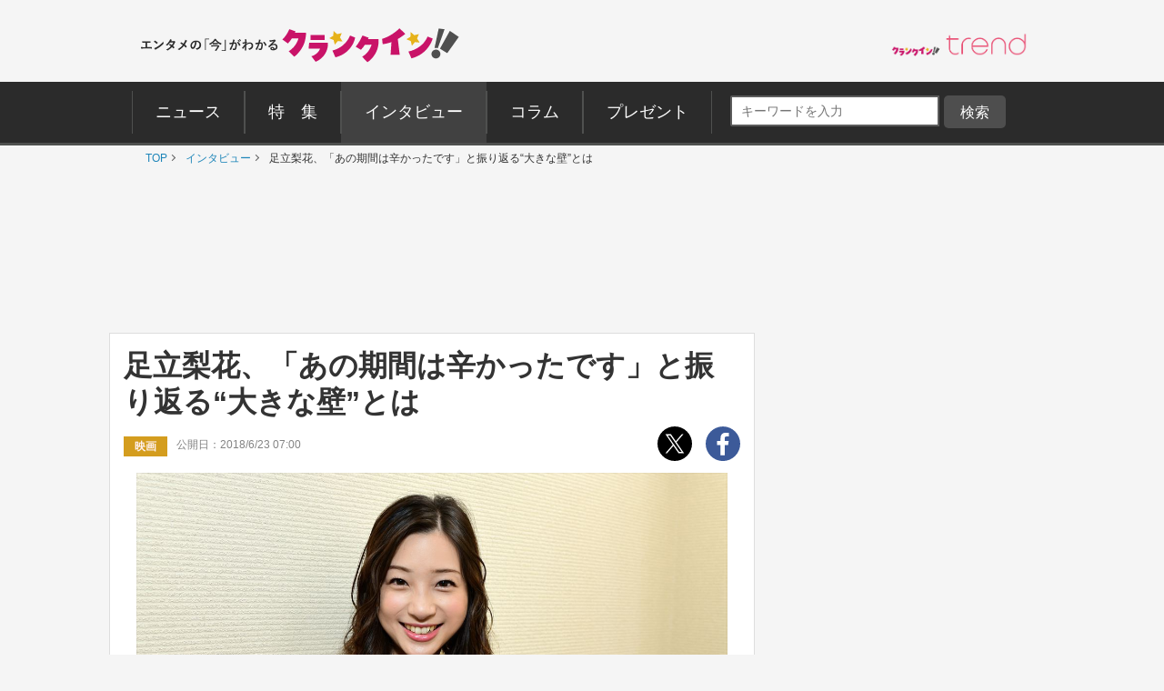

--- FILE ---
content_type: text/html; charset=UTF-8
request_url: https://www.crank-in.net/interview/56901/1
body_size: 210977
content:
<!DOCTYPE html>
<html lang="ja">
<head>
<meta charset="utf-8">

      <title>足立梨花、「あの期間は辛かったです」と振り返る“大きな壁”とは - 1ページ目 - 映画 - インタビュー ｜クランクイン！</title>
  
  <meta name="description" content="女優の足立梨花が、6月22日に全国公開を迎える映画『キスできる餃子』で主演を務めた。“あだっちぃー”の愛称でグラビア界を席巻し、女優としても順調にキャリアを歩んできたように見える彼女は、カメラを向ければ人懐っこい笑顔を見せる。しかし「あの期間は辛かったです」と明かすように、そのキャリアを歩む中では、葛藤に苦しむこともあったという。">
  <meta name="thumbnail" content="https://www.crank-in.net/img/db/1256718_1200.jpg">

  <meta name="keywords" content="ニュース、映画、エンタメ、芸能、ドラマ、海外ドラマ、アニメ、コミック、海外セレブ">
 <meta property="og:site_name" content="クランクイン！- エンタメの「今」がわかる　映画＆エンタメニュースサイト">
 <meta property="og:type" content="article">
 <meta property="og:url" content="https://www.crank-in.net/interview/56901/1">
 <meta property="og:locale" content="ja_JP">

 <meta name="twitter:site" content="@crank_in_net">
 <meta name="viewport" content="width=1060">
 <meta name="format-detection" content="telephone=no">
 <meta name="apple-mobile-web-app-capable" content=no>
 <meta name="apple-mobile-web-app-status-bar-style" content=default>
 <meta name="robots" content="max-image-preview:large">
  
 
  
  <link rel="icon" href="https://www.crank-in.net/images/favicon.ico">
  <link rel="apple-touch-icon" href="https://www.crank-in.net/images/apple-touch-icon-152x152.png">
  <link rel="icon" href="https://www.crank-in.net/images/android-chrome-192x192.png">

  <link type="text/css" rel="stylesheet" href="/assets/pc/css/style.min.css">


<link type="text/css" rel="stylesheet" href="https://use.fontawesome.com/releases/v5.12.0/css/all.css">
  
  <script src="https://code.jquery.com/jquery-3.7.1.min.js"></script>
  <script src="/assets/pc/js/ofi.min.js"></script>
  <script src="/assets/pc/js/page-top.js"></script>
  <script src="/assets/pc/js/jquery.matchHeight.js"></script>






      <!--Twitter Card start-->
    <meta name="twitter:card" content="summary_large_image">
    <meta name="twitter:site" content="@crank_in_net">
    <meta name="twitter:title" content="足立梨花、「あの期間は辛かったです」と振り返る“大きな壁”とは">
    <meta property="og:url" content="https://www.crank-in.net/interview/56901/1">
    <meta property="og:title" content="足立梨花、「あの期間は辛かったです」と振り返る“大きな壁”とは">
    <meta property="og:description" content="女優の足立梨花が、6月22日に全国公開を迎える映画『キスできる餃子』で主演を務めた。“あだっちぃー”の愛称でグラビア界を席巻し、女優としても順調にキャリアを歩んできたように見える彼女は、カメラを向ければ人懐っこい笑顔を見せる。しかし「あの期間は辛かったです」と明かすように、そのキャリアを歩む中では、葛藤に苦しむこともあったという。">
            <meta property="og:image" content="https://www.crank-in.net/img/db/1256718_1200.jpg">
    <!--Twitter Card end-->
  
      <!--Facebook OGP start-->
    <meta property="og:type" content="article" />
    <meta property="og:site_name" content="クランクイン！- エンタメの「今」がわかる　映画＆エンタメニュースサイト" />
    <meta property="fb:app_id" content="1592611930852895" />
    <meta property="fb:admins" content="504083962943061" />
<!--Facebook OGP end-->  

   <!--アノテーションタグ-->
<link rel="alternate" media="only screen and (max-width: 640px)" href="https://m.crank-in.net/interview/56901/1" />
<link rel="canonical" href="https://www.crank-in.net/interview/56901/1"/>
   <!--アノテーションタグ-->


  

              <link rel="next" href="/interview/56901/2" />
      

  <script>
  //メニューaの親の<li>にmain-menu-current追加
  $(function(){
    $('.main-menu li a').each(function(){
        var $href = $(this).attr('href');
        if(location.href.match($href)) {
            $(this).parent('li').addClass('main-menu-current');
        } else {
            $(this).parent('li').removeClass('main-menu-current');
        }
    });
});
</script>

  <script>
    //スライダータイトル、サイト右エリア 編集部おすすめタイトルの高さを揃える
    $(function() {
      $('.top-slider-title,.side-recommend-title').matchHeight();
    });
  </script>
  <script>
    //記事閉じるボタンページ　右側のテキストに画像の高さを揃える
    $(function() {
      $('.next-area .headline-img').matchHeight({
    target: $('.next-area-right')
  });
    });
  </script>

<script>
$(function(){
//URLのハッシュ値を取得
var urlHash = location.hash;
//ハッシュ値があればページ内スクロール
//if(urlHash) {
  //スクロールを0に戻す
 // $('body,html').stop().scrollTop(0);
  //setTimeout(function () {
    //ロード時の処理を待ち、時間差でスクロール実行
    //scrollToAnker(urlHash) ;
    //1.5秒後にスクロール。
  //}, 1500);
//}

//通常のクリック時
$('a[href^="#"]').click(function() {
  //ページ内リンク先を取得
  var href= $(this).attr("href");
  //リンク先が#か空だったらhtmlに
  var hash = href == "#" || href == "" ? 'html' : href;
  //スクロール実行
  scrollToAnker(hash);
  //リンク無効化
  return false;
});

// 関数：スムーススクロール
// 指定したアンカー(#ID)へアニメーションでスクロール
function scrollToAnker(hash) {
  var target = $(hash);
  var position = target.offset().top;
  $('body,html').stop().animate({scrollTop:position}, 400);
}
})
  </script>

  <script>
  $(function() {
    // select変更時
    $('#select').on('change', function() {
        // 遷移先URL取得
        var url = $(this).val();
        // URLが取得できていればページ遷移
        if(url != '') {
            location.href = url;
        }
    })
});
</script>

      <!-- Google AdSence表示判定： header-->
<!-- ＜OK header その他＞ -->

<!-- fm head その他▼▼▼-->
<script type="application/javascript" src="//anymind360.com/js/3182/ats.js"></script>

<script async src="https://securepubads.g.doubleclick.net/tag/js/gpt.js"></script>
<script>
  window.googletag = window.googletag || {cmd: []};
  googletag.cmd.push(function() {
    googletag.defineSlot('/83555300,21672947167/broadmedia/crankin/JP_CRI_pc_all_header', [[1, 1], [728, 90], [970, 250]], 'JP_CRI_pc_all_header').addService(googletag.pubads());
    googletag.defineSlot('/83555300,21672947167/broadmedia/crankin/JP_CRI_PC_all_right_1st', [[300, 600], [1, 1], 'fluid', [300, 250]], 'JP_CRI_PC_all_right_1st').addService(googletag.pubads());
    googletag.defineSlot('/83555300,21672947167/broadmedia/crankin/JP_CRI_PC_all_right_2nd', [[1, 1], [300, 250], 'fluid', [320, 180], [336, 280], [300, 600]], 'JP_CRI_PC_all_right_2nd').addService(googletag.pubads());
    googletag.defineSlot('/83555300,21672947167/broadmedia/crankin/JP_CRI_PC_all_right_3rd', ['fluid', [1, 1], [300, 250], [300, 600]], 'JP_CRI_PC_all_right_3rd').addService(googletag.pubads());
    googletag.defineSlot('/83555300,21672947167/broadmedia/crankin/JP_CRI_PC_all_right_4th', [[1, 1], [300, 600]], 'JP_CRI_PC_all_right_4th').addService(googletag.pubads());
    googletag.defineSlot('/83555300,21672947167/broadmedia/crankin/JP_CRI_PC_all_right_5th', [[1, 1], [300, 600]], 'JP_CRI_PC_all_right_5th').addService(googletag.pubads());
    googletag.defineSlot('/83555300,21672947167/broadmedia/crankin/JP_CRI_PC_all_underreadfull_left', [[336, 280], [320, 180], [1, 1], [300, 250]], 'JP_CRI_PC_all_underreadfull_left').addService(googletag.pubads());
    googletag.defineSlot('/83555300,21672947167/broadmedia/crankin/JP_CRI_PC_all_underreadfull_right', [[1, 1], [320, 180], [300, 250], [336, 280]], 'JP_CRI_PC_all_underreadfull_right').addService(googletag.pubads());
    googletag.defineSlot('/83555300,21672947167/broadmedia/crankin/JP_CRI_PC_all_footer_left_2nd', [[1, 1], [320, 180], [336, 280], [300, 250]], 'JP_CRI_PC_all_footer_left_2nd').addService(googletag.pubads());
    googletag.defineSlot('/83555300,21672947167/broadmedia/crankin/JP_CRI_PC_all_footer_right_2nd', [[300, 250], [336, 280], [1, 1], [320, 180]], 'JP_CRI_PC_all_footer_right_2nd').addService(googletag.pubads());
    googletag.defineSlot('/83555300,21672947167/broadmedia/crankin/JP_CRI_PC_all_footer_left_3rd', [[1, 1], [300, 250], [336, 280], [320, 180]], 'JP_CRI_PC_all_footer_left_3rd').addService(googletag.pubads());
    googletag.defineSlot('/83555300,21672947167/broadmedia/crankin/JP_CRI_PC_all_footer_right_3rd', [[1, 1], [300, 250], [320, 180], [336, 280]], 'JP_CRI_PC_all_footer_right_3rd').addService(googletag.pubads());
    googletag.defineSlot('/83555300,21672947167/broadmedia/crankin/JP_CRI_PC_article_underarticle_left', [[1, 1], [300, 250], [320, 180], [336, 280], 'fluid'], 'JP_CRI_PC_article_underarticle_left').addService(googletag.pubads());
    googletag.defineSlot('/83555300,21672947167/broadmedia/crankin/JP_CRI_PC_article_underarticle_right', [[336, 280], [320, 180], [1, 1], [300, 250], 'fluid'], 'JP_CRI_PC_article_underarticle_right').addService(googletag.pubads());
    googletag.pubads().enableLazyLoad({
    fetchMarginPercent: 500,
    renderMarginPercent: 4,
    mobileScaling: 4,
});
    googletag.pubads().collapseEmptyDivs();
    googletag.enableServices();
  });
</script>



<script type="text/javascript">
  window._taboola = window._taboola || [];
  _taboola.push({article:'auto'});
  !function (e, f, u, i) {
    if (!document.getElementById(i)){
      e.async = 1;
      e.src = u;
      e.id = i;
      f.parentNode.insertBefore(e, f);
    }
  }(document.createElement('script'),
  document.getElementsByTagName('script')[0],
  '//cdn.taboola.com/libtrc/fourm-crankin/loader.js',
  'tb_loader_script');
  if(window.performance && typeof window.performance.mark == 'function')
    {window.performance.mark('tbl_ic');}
</script>
  

      <!--構造化マークアップ START-->
	<script type="application/ld+json">
	{"@context":"https://schema.org/","@type":"NewsArticle","url":"https://www.crank-in.net/interview/56901/1","author":{"@type":"Organization","name":"クランクイン！編集部"},"headline":"足立梨花、「あの期間は辛かったです」と振り返る“大きな壁”とは","publisher":{"@type":"Organization","name":"株式会社ローソンエンタテインメント","logo":{"@type":"ImageObject","url":"https://ciimages.s3.amazonaws.com/img/logo/ci_logo.png","width":170,"height":40}},"datePublished":"2018-06-23T07:00:00+09:00","image":{"@type":"ImageObject","url":"https://www.crank-in.net/img/db/1256718_1200.jpg","width":1200},"dateModified":"2018-06-23T07:00:00+09:00","mainEntityOfPage":{"@type":"WebPage","@id":"https://www.crank-in.net/interview/56901/1"},"description":"女優の足立梨花が、6月22日に全国公開を迎える映画『キスできる餃子』で主演を務めた。“あだっちぃー”の愛称でグラビア界を席巻し、女優としても順調にキャリアを歩んできたように見える彼女は、カメラを向ければ人懐っこい笑顔を見せる。しかし「あの期間は辛かったです」と明かすように、そのキャリアを歩む中では、葛藤に苦しむこともあったという。"}	</script>
	<script type="application/ld+json">
	{"@context":"https://schema.org/","@type":"BreadcrumbList","itemListElement":[{"@type":"ListItem","position":1,"item":{"@id":"https://www.crank-in.net/","name":"TOP"}},{"@type":"ListItem","position":2,"item":{"@id":"https://www.crank-in.net/interview","name":"インタビュー"}},{"@type":"ListItem","position":3,"item":{"@id":"https://www.crank-in.net/interview/56901","name":"足立梨花、「あの期間は辛かったです」と振り返る“大きな壁”とは"}},{"@type":"ListItem","position":4,"item":{"@id":"https://www.crank-in.net/interview/56901/1","name":"1ページ"}}]}	</script>
	<script type="application/ld+json">
	{"@context":"https://schema.org/","@type":"WebSite","url":"https://www.crank-in.net/","name":"クランクイン！"}	</script>
	<script type="application/ld+json">
	{"@context":"https://schema.org/","@type":"Organization","url":"https://www.crank-in.net/","name":"クランクイン！","logo":"https://ciimages.s3.amazonaws.com/img/logo/ci_logo.png"}	</script>
<!--構造化マークアップ END-->  

  <link type="text/css" rel="stylesheet" href="/assets/common/le/css/base_style.css">
  <link type="text/css" rel="stylesheet" href="/assets/common/le/css/cal_style.css">


<script src="/assets/common/le/js/ticket.js"></script>

<!-- Flatpickr (本体) -->
<script src="https://cdn.jsdelivr.net/npm/flatpickr@4.6.13/dist/flatpickr.min.js"></script>
  
<!-- Flatpickr 日本語ロケール -->
<script src="https://cdn.jsdelivr.net/npm/flatpickr@4.6.13/dist/l10n/ja.js"></script>
  
<script src="https://cdn.l-tike.com/js/mevent/summary-api.js"></script>

<!-- Flatpickr デフォルトCSS (必須) -->
<link rel="stylesheet" href="https://cdn.jsdelivr.net/npm/flatpickr@4.6.13/dist/flatpickr.min.css">


<script>
const fp = {
	init: function() {
		// Flatpickr が存在するかチェック（任意）
		if (typeof flatpickr === "undefined") {
			console.error("Flatpickr が読み込まれていません。");
			return;
		}

		// 日本語ローカライズを適用（ja が存在しない場合はワーニングを出す）
		if (typeof flatpickr.l10ns.ja !== "undefined") {
			flatpickr.localize(flatpickr.l10ns.ja);
		} else {
			console.warn("flatpickr.l10ns.ja が定義されていません。");
		}

		// .Flatpickr を持つ要素を jQuery で取得
		const flatpickrElements = $(".Flatpickr");

		// 設定オブジェクト
		const config = {
			locale: "ja",           // "ja" でもOK。確実なら flatpickr.l10ns.ja
			disableMobile: true,    // スマホでのネイティブピッカーを無効化
			onOpen: [
				function(selectedDates, dateStr, instance) {
					const clearButtonExistin = instance.rContainer.querySelector('.flatpickr-clear');

					if (!clearButtonExistin) {
						// クリアボタンを追加
						instance.rContainer.insertAdjacentHTML('beforeend', '<button class="flatpickr-clear">クリア</button>');

						const clearButton = instance.rContainer.querySelector('.flatpickr-clear');
						// クリックで日付をクリア & カレンダーを閉じる
						clearButton.addEventListener('click', function() {
							instance.clear();
							instance.close(); // ❗ close()() → close() に修正
						});
					}
				}
			],
		};

		if (flatpickrElements && flatpickrElements.length > 0) {
			flatpickrElements.each(function(i, el) {
				const startElement = $(el).find('.Flatpickr__start');
				const endElement   = $(el).find('.Flatpickr__end');

				// 開始側
				if (startElement.length > 0) {
					flatpickr(startElement[0], config);
				}
				// 終了側
				if (endElement.length > 0) {
					flatpickr(endElement[0], config);
				}
			});
		}
	}
};

// DOM読み込み後に初期化
document.addEventListener("DOMContentLoaded", function() {
	fp.init();
});
</script>

<script>
  const template = document.getElementById('ltike-widget-ph');
  const clone = template.content.cloneNode(true);
  document.body.appendChild(clone);
</script>

<script>
  window.addEventListener('DOMContentLoaded', () => {
    const template = document.getElementById('ltike-widget-ph');
    if (template) {
      const clone = template.content.cloneNode(true);
      document.body.appendChild(clone);
    } else {
      console.warn('テンプレートが見つかりませんでした');
    }
  });
</script>

	

  <!-- civキャンペーン用 -->

<!-- End civキャンペーン用 -->
	
	
  <!--広告タグ▲-->	
	
<script type="text/javascript" defer>
  window._taboola = window._taboola || [];
  _taboola.push({article:'auto'});
  !function (e, f, u, i) {
    if (!document.getElementById(i)){
      e.async = 1;
      e.src = u;
      e.id = i;
      f.parentNode.insertBefore(e, f);
    }
  }(document.createElement('script'),
  document.getElementsByTagName('script')[0],
  '//cdn.taboola.com/libtrc/fourm-crankin/loader.js',
  'tb_loader_script');
  if(window.performance && typeof window.performance.mark == 'function')
    {window.performance.mark('tbl_ic');}
</script>

  <script>
    window.dataLayer = window.dataLayer || [];
    window.dataLayer.push({
      event: 'genre_info',
      genre_analysis: "no_data",
      genre_main: "movie"    });
  </script>


<!-- Google Tag Manager -->
<script>(function(w,d,s,l,i){w[l]=w[l]||[];w[l].push({'gtm.start':
new Date().getTime(),event:'gtm.js'});var f=d.getElementsByTagName(s)[0],
j=d.createElement(s),dl=l!='dataLayer'?'&l='+l:'';j.async=true;j.src=
'https://www.googletagmanager.com/gtm.js?id='+i+dl;f.parentNode.insertBefore(j,f);
})(window,document,'script','dataLayer','GTM-WR3L6KM');</script>
<!-- End Google Tag Manager -->

</head>

<body>
<!--Microad記事計測タグ-->
<script type="text/javascript" src="//d-cache.microad.jp/js/td_ci_access.js"></script><script type="text/javascript">microadTd.CI.start({"article_category": "movie","article_keyword": "足立梨花,インタビュー,キスできる餃子,映画"})</script><!--Microad記事計測タグ-->

  <!-- Google AdSence表示判定： -->
    <!-- ＜OK＞ -->
  
  <!-- Google Tag Manager (noscript) -->
<noscript><iframe src="https://www.googletagmanager.com/ns.html?id=GTM-WR3L6KM"
height="0" width="0" style="display:none;visibility:hidden"></iframe></noscript>
<!-- End Google Tag Manager (noscript) -->
<!-- center_top -->
  <div class="wrap"><!-- ▼▼固定バナー用枠▼▼ -->
   
<div class="sticky"> <!-- ▼▼固定/バナー▼▼ -->    
  
<div style="margin: 0 auto;">       
<!-- /21672947167/PC_superbanner -->
<div id='div-gpt-ad-1596087776863-0'>
  <script>
    googletag.cmd.push(function() { googletag.display('div-gpt-ad-1596087776863-0'); });
  </script>
</div>
</div>
	
</div><!-- ▲▲固定/バナー▲▲ -->

</div> <!-- ▲▲固定バナー用枠▲▲ -->


<!-- 
<div style="background-color:#F4F4F4; font-size:14px; border: 1px solid #eee; padding: 8px; margin:10px auto 0px auto; width:990px;">
	<p style="font-size:14px;" align="center">告知</p>
</div>
-->


<section>

  <div class="head-menu-area">
		<div class="head-menu-top">
		<h1 class="head-left">
				<a href="/">
					<img src="/assets/pc/images/ci_main_logo.svg" alt="クランクイン！">
				</a>
			</h1>
			<div class="head-right">
				<div class="head-right-left-box">

					<ul class="head-right-menu">

						<li class="trend">
							<a href="https://www.crank-in.net/trend?utm_medium=CItop&utm_source=PCmenu" target="_blank"><img src="/assets/common/images/trend_logo.png" width="150px" alt="クラインイン！トレンド"></a>
						</li>

					</ul>
				</div>
                
                <style>
.head-right-menu li.trend {
  margin:3px 0px 0px 12px;
  width: 150px;
}
				
.head-right-menu li.minogashi {
float: left;
width: 204px;
padding-top: 2px;
}
                </style>
                

			</div>
		</div>
		

		<div class="head-menu-bottom">

			<div class="head-menu-wrap clearfix">
				<nav>
					<ul class="main-menu">
						<li>
							<a href="/news"><span>ニュース</span></a>
						</li>
						<li>
							<a href="/special"><span>特&emsp;集</span></a>
						</li>
						<li>
							<a href="/interview"><span>インタビュー</span></a>
						</li>
						<li>
							<a href="/column"><span>コラム</span></a>
						</li>
						<li>
							<a href="/present"><span>プレゼント</span></a>
						</li>
					</ul>
				</nav>
<!--search-->

<div style="margin: 5px 0px 0px 10px; display: inline-flex;">

<style>

/*フォーム全体*/
#form1{
    width: 100px;
    display: contents; 	
}
/*検索ボックス*/
#sbox{
    left: 0;
    top: 0;
    outline: 0;
    height: 28px;
    padding: 0 10px 0 10px;
    border-radius: 2px 0 0 2px;
    background: #fff;
    font-size: 12px;
    width: 220px;
    margin: 20px 0px 0px 30px;
}
/*検索ボタン*/
#sbtn{
width: 68px;
    height: 28px;
    padding: 2px 0px 0px 0px;
    /* position: absolute; */
    /* left: 270px; */
    top: 0;
    /* border-radius: 0 2px 2px 0; */
    background: #757575;
    border: none;
    color: #ffffff;
    /* font-weight: bold; */
    font-size: 16px;
    text-align: center;
    margin: 20px 0px 0px 0px;
}
	
/*検索ボタンマウスオーバー時*/
#sbtn:hover{
color:#fff;/*検索ボタンマウスオーバー時のフォントカラー*/ 
}
    
</style>
<!-- 記事検索フォーム -->
<form id="form1" action="/search/1" method="get">
<input id="sbox" class="searchbox" type="text" name="search_title" autocomplete="name" required="" placeholder="キーワードを入力" style="margin: 10px 5px 0px 10px;">
<input id="sbtn" type="submit" value="検索">
</form>
<!-- 記事検索フォーム -->

	
</div>
			
				
<!--search-->			
				

		</div>
	</div>
</div><!-- ▲▲固定バナー用枠 end▲▲ -->
	


</section>

	
  <nav>
	<ul class="breadcrumb" id="gallery-img">
		<li><a href="/">TOP</a></li>
									<li>
											<a href="/interview">
												インタビュー												</a>
									</li>
	    					<li>
											足立梨花、「あの期間は辛かったです」と振り返る“大きな壁”とは										</li>
	    				</ul>
</nav>
<div id="content">

  <section class="head-banner">

<!--OK-->
<!-- /83555300/broadmedia/crankin/JP_CRI_pc_all_header -->
<div id='JP_CRI_pc_all_header' style='min-width: 728px; min-height: 90px;'>
  <script>
    googletag.cmd.push(function() { googletag.display('JP_CRI_pc_all_header'); });
  </script>
</div>



</section>
  <div class="wrap-area">

    <div class="wrap-main-area clearfix">

      <div class="center-area">

        <main class="main-body">
<!---------------START------------>


<div id="taboola-video"></div>


<script type="text/javascript">
  window._taboola = window._taboola || [];
  _taboola.push({
    mode: 'rbox-only-video',
    placement: 'Stand Alone Slider Video',
    container: 'taboola-video'
  });
</script>




  <!-- ▼ PC専用 スライドイン おすすめチケット情報 -->
<div id="slide_ad_pc_wrapper">
  <div class="slide_ad_pc" id="slide_ad_pc">
    
    <button type="button" class="slide_ad_pc_close" title="閉じる">✕</button>

    <div class="slide_ad_pc_inner">

      <!-- タイトル -->
      <div class="recommend-box">
        <div class="recommend-title">おすすめチケット</div>
        <a class="ticket__brand" href="https://l-tike.com" target="_blank" rel="noopener">
          <img src="/assets/common/images/powered_by_lticket.png" alt="powered by ローチケ" width="120" height="21">
        </a>
      </div>

      <!-- ランダム表示 -->
      
      <ul class="slide_pc_ticket_list">
      <li>
    <a href="https://l-tike.com/sports/mevent/?mid=702464&utm_source=crank-in&utm_medium=referral&utm_campaign=all&utm_content=slide_article" target="_blank" rel="noopener noreferrer" class="ticket-list-link">
      <div class="ticket-list-thumb">
        <img src="https://img.hmv.co.jp/hybridimage/eventpage/702464/main.jpg" alt="バドミントン Ｓ/Ｊリーグ">
      </div>
      <div class="ticket-list-text">
        バドミントン Ｓ/Ｊリーグ
      </div>
    </a>
  </li>
<li>
    <a href="https://l-tike.com/concert/lawson50th_260117_0118/?utm_source=crank-in&utm_medium=referral&utm_campaign=all&utm_content=slide_article" target="_blank" rel="noopener noreferrer" class="ticket-list-link">
      <div class="ticket-list-thumb">
        <img src="https://cdn.l-tike.com/img/st1/link/000/002/323/9/hatsune_kv_640.jpg" alt="初音ミク">
      </div>
      <div class="ticket-list-text">
        初音ミク
      </div>
    </a>
  </li>
<li>
    <a href="https://l-tike.com/play/mevent/?mid=674808&utm_source=crank-in&utm_medium=referral&utm_campaign=all&utm_content=slide_article" target="_blank" rel="noopener noreferrer" class="ticket-list-link">
      <div class="ticket-list-thumb">
        <img src="https://img.hmv.co.jp/hybridimage/eventpage/674808/main.jpg" alt="ミュージカル「ジキル＆ハイド」">
      </div>
      <div class="ticket-list-text">
        ミュージカル「ジキル＆ハイド」
      </div>
    </a>
  </li>
      </ul>
      <!-- ランダム表示 end -->

    </div>

  </div>
</div>

<style>
  /* PC専用 */
  @media screen and (max-width: 768px){
    #slide_ad_pc_wrapper { display: none; }
  }

  .slide_ad_pc {
    position: fixed;
    left: -320px;
    top: 5%;
    width: 300px;
    background: #fff;
    border-radius: 12px;
    padding: 14px;
    box-shadow: 0 4px 12px rgba(0,0,0,0.15);
    transition: left 0.6s ease, opacity 0.6s ease;
    z-index: 9999;
    opacity: 0;
  }
  .slide_ad_pc.js_move {
    left: 20px;
    opacity: 1;
  }

  .slide_ad_pc_close {
    position: absolute;
    top: 6px;
    right: 6px;
    border: none;
    background: none;
    font-size: 16px;
    cursor: pointer;
    color: #999;
  }

  .slide_ad_pc_inner {
    display: flex;
    flex-direction: column;
    gap: 8px;
  }

  .recommend-box {
    display: flex;
    justify-content: space-between;
    align-items: center;
    margin-bottom: 4px;
    width: 92%;
    margin: 0 auto;		  
  }
  .recommend-title {
    font-size: 14px;
    font-weight: bold;
  }

  .slide_pc_ticket_list {
    list-style: none;
    margin: 0;
    padding: 0;
  }
  .slide_pc_ticket_list li + li {
    margin-top: 10px;
  }

  .slide_pc_ticket_list .ticket-list-link {
    display: flex;
    gap: 10px;
    text-decoration: none;
    border: 1px solid #eee;
    padding: 8px;
    border-radius: 8px;
    background: #fafafa;
    transition: background 0.25s;
  }
  .slide_pc_ticket_list .ticket-list-link:hover {
    background: #f0f5ff;
  }

  .slide_pc_ticket_list .ticket-list-thumb img {
    width: 60px;
    height: 60px;
    border-radius: 6px;
    object-fit: cover;
  }

  .slide_pc_ticket_list .ticket-list-text {
    font-size: 13px;
    line-height: 1.35;
    color: #333;
    font-weight: 600;
  }
</style>

<script>
  document.addEventListener('DOMContentLoaded', function () {
    const ad = document.getElementById('slide_ad_pc');
    if (!ad) return;

    const closeBtn = ad.querySelector('.slide_ad_pc_close');
    let hasShown = false;
    let showAllowed = false;

    //  5秒後に表示
    setTimeout(() => {
      showAllowed = true;
    }, 5000);

    //  スクロール200px超えたら一度だけ表示
    window.addEventListener('scroll', () => {
      if (hasShown || !showAllowed) return;

      if (window.scrollY > 200) {
        ad.classList.add('js_move');
        hasShown = true;
      }
    });

    //  手動クローズ
    closeBtn.addEventListener('click', (e) => {
      e.preventDefault();
      ad.style.display = "none";
    });
  });
</script>




<article>
	
<!-- ############## 「ヨコ」画像用 START ############## -->
  <h1 class="headline">足立梨花、「あの期間は辛かったです」と振り返る“大きな壁”とは</h1>
  <div class="sub-info-wrap">
      <div class="sub-info clearfix">
          <p class="sub-info-category tag-movie">映画</p>
          <time datetime="2018-06-23T07:00:00+09:00" class="sub-info-date">公開日：2018/6/23 07:00</time>

      </div>
      <ul class="sub-sns-area_comment">
        <li>
          <a href="https://twitter.com/share?url=https://www.crank-in.net/interview/56901&text=足立梨花、「あの期間は辛かったです」と振り返る“大きな壁”とは
 - クランクイン！" target="_blank">
            <img class="" src="/assets/pc/images/x-logo.svg" data-src="/assets/pc/images/x-logo.svg" data-srcset="/assets/pc/images/x-logo.svg" alt="twitter" srcset="/assets/pc/images/x-logo.svg">
          </a>
        </li>
        <li>
          <a href="https://www.facebook.com/sharer.php?u=https://www.crank-in.net/interview/56901/1" onClick="window.open(encodeURI(decodeURI(this.href)),'fbwindow','width=550, height=450, personalbar=0, toolbar=0, scrollbars=1'); return false;">
            <img src="/assets/pc/images/facebook.svg" alt="facebook">
          </a>
        </li>


      </ul>
    </div>
		
		
<!--提供-->
		

  <figure class="headline-img">
                <a href="/gallery/interview/56901/1">
        <img src="https://www.crank-in.net/img/db/1256718_1200.jpg" alt="足立梨花『キスできる餃子』インタビュー" style="width: 100%; height: auto; max-height: 500px;">
      </a>
    <figcaption class="headline-img-caption">
      足立梨花『キスできる餃子』インタビュー　クランクイン！
    </figcaption>
    
      </figure>


    <div class="button-area">
      <a class="button-style button-white" href="/gallery/interview/56901/">
        <p style="font-size:12px;">足立梨花、「あの期間は辛かったです」と振り返る“大きな壁”とは の</p>
        <span class="icon-position" id="page">
          フォトギャラリーを見る(8枚)
        </span>
      </a>
    </div>

        <!--SEO10-1-->
                <!--SEO10-1-->


<!--画像中央出し分け用-->
<div class="center-img-box">
<!--画像中央出し分け用-->

<!--フォーマット=テキストの場合にのみ表示-->
<!--記事第一パラグラフ-->
<p class="main-txt">
  　女優の足立梨花が、6月22日に全国公開を迎える映画『キスできる餃子』で主演を務めた。“あだっちぃー”の愛称でグラビア界を席巻し、女優としても順調にキャリアを歩んできたように見える彼女は、カメラを向ければ人懐っこい笑顔を見せる。しかし「あの期間は辛かったです」と明かすように、そのキャリアを歩む中では、葛藤に苦しむこともあったという。
</p>

<!--記事第一パラグラフ2-->
<!--文中リンク2-->
<a class="bold-link under-line ga4_click_1" href="https://www.crank-in.net/gallery/interview/56901/2?utm_source=image_link&utm_medium=internal"><h2>【写真】足立梨花、『キスできる餃子』インタビューフォトギャラリー </h2></a>
<!--文中リンク-->



<!--フォーマット=テキストの場合にのみ表示-->
<!--記事本文-->
<p class="main-txt">
  　宇都宮を舞台に、バツイチ子持ちの出戻りシングルマザー・藤田陽子（足立）が、実家の餃子屋の再建に奮闘しつつ、プロゴルファーの岩原亮（田村侑久）と織りなす恋模様を描く本作。足立は陽子を「猪突猛進」と評し、陽子が父親に指導を請わないことに触れ「負けず嫌い感もかわいいなって思える。自分が言ったからには絶対やり遂げる子なので、本当に尊敬できます」と頬を緩ませる。<br />
<br />
　イケメンに惚れやすい設定の陽子だが、足立自身は男性の顔にこだわることはないという。では、男性のどんなところに惹かれるのか？ チェックしてしまうポイントについては「目で入ってくる第一印象はすごく大事です」とのこと。「格好はきれいかとか、清潔感はあるかとか、そういう部分を見ちゃいますね」とも明かす。<br />
<br />
　陽子にとっては、父が経営していた実家の餃子屋を継いで再建に奮闘することが人生の転機となるが、足立自身の転機は「第32回ホリプロタレントスカウトキャラバン」でのグランプリ獲得だった。「自分で芸能の道に進むなんて、思ってもいなかったです。お父さんが『応募するぞ！』って言い出さなければ、そうはならなかった。だから人生が一番変わったのは、中学3年生、15歳の秋でした。お父さんつながりで人生が変わったという意味では、陽子ちゃんと一緒なのかも」と振り返る。<br />
<br />
　現在は主演ドラマ『噂の女』（BSジャパン）も放送中だが、デビュー当時は「演技をやりたくない」と言っていたそうで「そんな私に来た一番最初の仕事がお芝居の仕事で、当時はマネージャーさんを恨むくらいでした（笑）」と自嘲する。それでも、「その映画（『愛流通センター』）がきっかけでお芝居を好きになれましたし、自分が変わったタイミングでもあるのかな」とのこと。<br />
<br />
　その後、グラビア界で人気を博し、女優として、バラエティータレントとして活動していく中では、大きな壁にも直面。足立は『ヒルナンデス！』（日本テレビ系）出演当時、隔週レギュラーとして共演していた平愛梨や河北麻友子と自身のキャラクターを比較し、「自分には武器がない」と悩んでいたという。また「（当時）お芝居系のオーディションが一個も受からなくて、ずっと落ち続けていました。バラエティーに行っても上手くいかなくて」とも明かし「あの期間は辛かったです」としみじみ。
</p>
<!--記事本文-->

<!-- ############## 「ヨコ」画像用END ############## -->


<!--たて画像と中央画像の出し分けで必要-->
</div>
<!--たて画像と中央画像の出し分けで必要-->
		
		
<div class="article_end"></div>	
<div style="clear:both;"></div>
<!---------------記事END------------>


<!--ページネーション-->
<!--  -->
<div class="pager-txt">
    <span class="pager-txt-num">1ページ</span><span>（全2ページ中）</span>
</div>

<div class="page_number">
      <a class="this_page" href="/interview/56901/1">
    <span class="pager-arrow-right">1</span></a>
      <a href="/interview/56901/2">
    <span class="pager-arrow-right">2</span></a>

            <a href="/interview/56901/2"><span class="pager-arrow-right">次のページ</span></a>
      
</div>
<!--  -->
<!--ページネーション-->


<!--youtube-->
<!--youtube-->

<!--オーサー-->		
		
<!--sns-->
<!--sns-->

<!--▼フォト小さいサムネイル表示▼-->

<h3 class="sub-title"><svg class="svg-icon"><use xmlns:xlink="http://www.w3.org/1999/xlink" xlink:href="#icon-info"></use></svg>この記事の写真を見る</h3>


<figure>
      <ul class="small-main-img">
                            <!--特定枚数「6」以上は表示しない-->
                    <li>
            <a href="/gallery/interview/56901/1">
              <img src="https://www.crank-in.net/img/db/1256718_150.jpg" alt="足立梨花『キスできる餃子』インタビュー">
            </a>
          </li>
                    <!--特定枚数「6」以上は表示しない-->
                    <li>
            <a href="/gallery/interview/56901/2">
              <img src="https://www.crank-in.net/img/db/1256716_150.jpg" alt="足立梨花『キスできる餃子』インタビュー">
            </a>
          </li>
                    <!--特定枚数「6」以上は表示しない-->
                    <li>
            <a href="/gallery/interview/56901/3">
              <img src="https://www.crank-in.net/img/db/1256723_150.jpg" alt="足立梨花『キスできる餃子』インタビュー">
            </a>
          </li>
                    <!--特定枚数「6」以上は表示しない-->
                    <li>
            <a href="/gallery/interview/56901/4">
              <img src="https://www.crank-in.net/img/db/1256722_150.jpg" alt="足立梨花『キスできる餃子』インタビュー">
            </a>
          </li>
                    <!--特定枚数「6」以上は表示しない-->
                    <li>
            <a href="/gallery/interview/56901/5">
              <img src="https://www.crank-in.net/img/db/1256720_150.jpg" alt="足立梨花『キスできる餃子』インタビュー">
            </a>
          </li>
                    <!--特定枚数「6」以上は表示しない-->
                    <li>
            <a href="/gallery/interview/56901/6">
              <img src="https://www.crank-in.net/img/db/1256717_150.jpg" alt="足立梨花『キスできる餃子』インタビュー">
            </a>
          </li>
                    <!--特定枚数「6」以上は表示しない-->
                                    </ul>
    </figure>

<!--▲フォト小さいサムネイル表示▲-->

		
<div class="sub-info-wrap">
    <div class="sub-info clearfix">
            </div>		
  </div>			
		

<!--見逃し配信バナー pc-->
  <!-- ビデオ導線バナー 表示制御 -->

<!-- ビデオ導線バナー 表示制御 -->



<!--見逃し配信バナー pc-->


<!--レクタングルバナー 横並び２つ組　記事文末ボタン下-->
  <div class="ad-list-m">
<ul class="ad-area-list">
    <li>
<!--OK-->
<!--------------------------------------------
【5】記事文末ボタン下レクタングル_左
-------------------------------------------->

<!-- /83555300/broadmedia/crankin/JP_CRI_PC_article_underarticle_left -->
<div id='JP_CRI_PC_article_underarticle_left' style='min-width: 300px; min-height: 180px;'>
  <script>
    googletag.cmd.push(function() { googletag.display('JP_CRI_PC_article_underarticle_left'); });
  </script>
</div>



    </li>
    <li>
<!--OK-->
<!--------------------------------------------
【6】記事文末ボタン下レクタングル_右
-------------------------------------------->

<!-- /83555300/broadmedia/crankin/JP_CRI_PC_article_underarticle_right -->
<div id='JP_CRI_PC_article_underarticle_right' style='min-width: 300px; min-height: 180px;'>
  <script>
    googletag.cmd.push(function() { googletag.display('JP_CRI_PC_article_underarticle_right'); });
  </script>
</div>



    </li>
  </ul>
</div><!--レクタングルバナー 横並び２つ組-->



  <!--関連情報-->
<section class="relinfo-block" aria-labelledby="relinfo-title">

    <h2 id="relinfo-title" class="relinfo-title">
        <svg class="relinfo-icon">
            <use xlink:href="#icon-info"></use>
        </svg>
        関連情報
    </h2>

    <ul class="relinfo-list">
                    
                                
                            <li class="relinfo-item">
                    <a class="relinfo-link ga4_click_4" href="https://video.crank-in.net/search?tag=155653" target="_blank">
                        「足立梨花」出演作品 配信中
                    </a>
                </li>
                        </ul>

</section>
<!--/関連情報-->

<style>

/* =======================================
    関連情報 見出し
   ======================================= */
.relinfo-title {
  display: flex;
  align-items: center;
  font-weight: 600;
  color: #333; 
  margin: 20px 0 12px;
  line-height: 1.4;
  font-size: 1.9rem;
  border-bottom: 2px solid #333;
}

/* アイコン（svg-icon） */
.relinfo-icon {
  width: 25px; 
  height: 25px; 
  margin-right: 10px;
  margin-bottom: 5px;
  fill: #f3ba13; 
  vertical-align: middle;
}


/* =======================================
    リスト（縦1列）
   ======================================= */
.relinfo-list {
  list-style: none;
  margin: 0;
  padding: 0;
  display: flex;
  flex-direction: column;
  gap: 10px;
}


/* =======================================
    リスト要素
   ======================================= */
.relinfo-item {
  margin: 0;
}


/* =======================================
    通常リンク（デフォルト）
   ======================================= */
.relinfo-link {
  position: relative;
  display: block;
  padding: 14px 16px;
  border-radius: 12px;
  background: #ffffff;
  border: 1px solid rgba(0, 0, 0, 0.08);
  text-decoration: none;
  color: #1f2937;
  font-size: 14px;
  line-height: 1.6;
  font-weight: 600;
  transition: background 0.2s, box-shadow 0.2s, transform 0.2s;
}

/* 通常リンクにも矢印追加 */
.relinfo-link::after {
  content: "›";
  position: absolute;
  right: 12px;
  top: 50%;
  transform: translateY(-50%);
  font-size: 18px; /* ← ローチケ/HMV と同じ */
  color: #999;     /* ← 通常リンクは色分ける */
  font-weight: 600;
}

.relinfo-link:hover {
  background: #f9fafb;
  transform: translateY(-1px);
  box-shadow: 0 2px 8px rgba(0,0,0,.08);
}


/* =======================================
    ローチケ（ブルー）
   ======================================= */
.relinfo-link[href*="l-tike.com"] {
  background: #e0f2fe;
  border-color: #7dd3fc;
  color: #075985;
  font-weight: 600;
}

/* 左帯 */
.relinfo-link[href*="l-tike.com"]::before {
  content: "";
  position: absolute;
  left: 0;
  top: 0;
  width: 10px;
  height: 100%;
  background: #38bdf8;
  border-radius: 12px 0 0 12px;
}

/* 矢印 */
.relinfo-link[href*="l-tike.com"]::after {
  color: #0ea5e9; /* ローチケ */
}

.relinfo-link[href*="l-tike.com"]:hover {
  background: #bae6fd;
  box-shadow: 0 4px 12px rgba(56, 189, 248, .3);
}


/* =======================================
    HMV（ピンク）
   ======================================= */
.relinfo-link[href*="hmv.co.jp"] {
  background: #ffe4f2;
  border-color: #f9aed1;
  color: #9d174d;
  font-weight: 600;
}

/* 左帯 */
.relinfo-link[href*="hmv.co.jp"]::before {
  content: "";
  position: absolute;
  left: 0;
  top: 0;
  width: 10px;
  height: 100%;
  background: #f472b6;
  border-radius: 12px 0 0 12px;
}

/* 矢印 */
.relinfo-link[href*="hmv.co.jp"]::after {
  color: #db2777; /* HMV */
}

.relinfo-link[href*="hmv.co.jp"]:hover {
  background: #fbcfe8;
  box-shadow: 0 4px 12px rgba(244, 114, 182, .3);
}

</style>

	




<!--▼▼seoタグ▼▼-->
  <!--関連チケット情報-->

<!--▲▲seoタグ▲▲-->	
	
	
<!--関連ニュース-->
  <section class="related-articles" aria-labelledby="related-articles-title">
            <div class="related-articles__inner">

            <header class="related-articles__header">
      <h3 class="sub-title">
        <svg class="svg-icon">
          <use xmlns:xlink="http://www.w3.org/1999/xlink" xlink:href="#icon-news_link"></use>
        </svg>関連記事
      </h3>
            </header>

            <ul class="related-articles__list">
                
                                    
                    <li class="related-articles__item">
                        <article class="related-articles-card">
                            <a class="related-articles-card__link ga4_click_2" href="https://www.crank-in.net/gallery/person/155653/13#gallery-img?utm_source=text_link&amp;utm_medium=internal">
                                
                                <div class="related-articles-card__thumb related-articles-card__thumb--noimage">
                                                                            <img src="//www.crank-in.net/assets/common/images/noimage_300.jpg" alt="「足立梨花」フォトギャラリー" loading="lazy">
                                                                    </div>

                                
                                <div class="related-articles-card__body">
                                    <h3 class="related-articles-card__headline">
                                        「足立梨花」フォトギャラリー
                                    </h3>
                                </div>
                            </a>
                        </article>
                    </li>
                                    
                    <li class="related-articles__item">
                        <article class="related-articles-card">
                            <a class="related-articles-card__link ga4_click_2" href="http://www.crank-in.net/gallery/news/55977/1#gallery-img?utm_source=text_link&amp;utm_medium=internal">
                                
                                <div class="related-articles-card__thumb related-articles-card__thumb--noimage">
                                                                            <img src="//www.crank-in.net/assets/common/images/noimage_300.jpg" alt="足立梨花が登場した1日限定特別列車“キスできる餃子号”出発式の様子" loading="lazy">
                                                                    </div>

                                
                                <div class="related-articles-card__body">
                                    <h3 class="related-articles-card__headline">
                                        足立梨花が登場した1日限定特別列車“キスできる餃子号”出発式の様子
                                    </h3>
                                </div>
                            </a>
                        </article>
                    </li>
                                    
                    <li class="related-articles__item">
                        <article class="related-articles-card">
                            <a class="related-articles-card__link ga4_click_2" href="https://www.crank-in.net/gallery/news/56476/2?utm_source=text_link&amp;utm_medium=internal">
                                
                                <div class="related-articles-card__thumb ">
                                                                            <img src="https://www.crank-in.net/img/db/1253342_300.jpg" alt="足立梨花も登壇、『キスできる餃子』完成披露舞台挨拶イベントフォトギャラリー" loading="lazy">
                                                                    </div>

                                
                                <div class="related-articles-card__body">
                                    <h3 class="related-articles-card__headline">
                                        足立梨花も登壇、『キスできる餃子』完成披露舞台挨拶イベントフォトギャラリー
                                    </h3>
                                </div>
                            </a>
                        </article>
                    </li>
                                    
                    <li class="related-articles__item">
                        <article class="related-articles-card">
                            <a class="related-articles-card__link ga4_click_2" href="https://www.crank-in.net/news/56868?utm_source=text_link&amp;utm_medium=internal">
                                
                                <div class="related-articles-card__thumb ">
                                                                            <img src="https://www.crank-in.net/img/db/1247574_300.jpg" alt="『キスできる餃子』特別予告で三ツ矢雄二＆日高のり子ら自由アテレコ" loading="lazy">
                                                                    </div>

                                
                                <div class="related-articles-card__body">
                                    <h3 class="related-articles-card__headline">
                                        『キスできる餃子』特別予告で三ツ矢雄二＆日高のり子ら自由アテレコ
                                    </h3>
                                </div>
                            </a>
                        </article>
                    </li>
                                    
                    <li class="related-articles__item">
                        <article class="related-articles-card">
                            <a class="related-articles-card__link ga4_click_2" href="https://www.crank-in.net/news/55637?utm_source=text_link&amp;utm_medium=internal">
                                
                                <div class="related-articles-card__thumb ">
                                                                            <img src="https://www.crank-in.net/img/db/1247574_300.jpg" alt="足立梨花＆ボイメン田村侑久『キスできる餃子』、ポスター＆本予告解禁" loading="lazy">
                                                                    </div>

                                
                                <div class="related-articles-card__body">
                                    <h3 class="related-articles-card__headline">
                                        足立梨花＆ボイメン田村侑久『キスできる餃子』、ポスター＆本予告解禁
                                    </h3>
                                </div>
                            </a>
                        </article>
                    </li>
                                

                
                                

            </ul>
        </div>
    
    <div class="article_end_1"></div>
</section>


<style>
/* ===========================
   Related Articles - 共通
   =========================== */

:root {
  --ra-bg:#ffffff
  --ra-surface: #ffffff;
  --ra-accent: #ff6f61;
  --ra-border: #e0e0e0;
  --ra-text-main: #146ea2;
  --ra-text-sub: #757575;
}

/* セクション全体 */
.related-articles {
  background-color: var(--ra-bg);
  padding: 12px 0 18px;
}

.related-articles__inner {
  width: 100%;
  max-width: 1060px;
  margin: 0 auto;
}

/* 見出し（SP/PC共通） */
.related-articles__header {
  margin-bottom: 8px;
}

.related-articles__title {
  position: relative;
  padding: 8px 0 8px 26px;  /* 左ライン+余白 */
  font-size: 1.5rem;
  font-weight: 700;
  margin: 0 0 12px;
  color: #ffffff;
  line-height: 1.4;
  background-color: #4c4c4c;
  border-radius: 6px;
  letter-spacing: 0.03em;
}

/* 左の縦グラデライン */
.related-articles__title::before {
  content: "";
  position: absolute;
  left: 10px;
  top: 50%;
  transform: translateY(-50%);
  width: 4px;
  height: 65%;
  border-radius: 999px;
  background: linear-gradient(180deg, #ff616f, #dd1bb1);
}

/* リスト：SP/PCともに縦一列 */
.related-articles__list {
  list-style: none;
  margin: 0;
  padding: 0;
  display: flex;
  flex-direction: column;
  gap: 8px;
}

.related-articles__item {
  margin: 0;
}

/* カード本体 */
.related-articles-card {
  background-color: var(--ra-surface);
  border-radius: 8px;
  border: 1px solid rgba(0, 0, 0, 0.04);
  box-shadow: 0 1px 4px rgba(0, 0, 0, 0.06);
  overflow: hidden;
  transition:
    transform 0.16s ease,
    box-shadow 0.16s ease,
    border-color 0.16s ease;
}

/* PRカード */
.related-articles-card--pr {
  border-style: dashed;
  border-color: #ffe08a;
}

/* カード全体をクリック領域に */
.related-articles-card__link {
  display: flex;
  align-items: stretch;
  text-decoration: none;
  color: #0a71b5;
  padding: 8px 10px;
}

/* サムネイル */
.related-articles-card__thumb {
  flex: 0 0 88px;
  max-width: 88px;
  height: 66px;
  border-radius: 6px;
  overflow: hidden;
  margin-right: 8px;
  background-color: #eee;
  position: relative;
}

.related-articles-card__thumb img {
  width: 100%;
  height: 100%;
  object-fit: cover;
  display: block;
}

/* Noimage */
.related-articles-card__thumb--noimage {
  position: relative;
  background: radial-gradient(circle at 20% 0%, #555 0, #222 45%, #000 100%);
}

.related-articles-card__thumb--noimage img {
  opacity: 0;
}

/* 背景レイヤー */
.related-articles-card__thumb--noimage::before {
  content: "";
  position: absolute;
  inset: 0;
  opacity: 0.95;
}

/* 中央に NO IMAGE を配置 */
.related-articles-card__thumb--noimage::after {
  content: "NO IMAGE";
  position: absolute;
  inset: 0;
  display: flex;
  align-items: center;
  justify-content: center;
  font-size: 12px;
  letter-spacing: 0.12em;
  color: rgba(255, 255, 255, 0.85);
  text-transform: uppercase;
}

/* テキスト側 */
.related-articles-card__body {
  flex: 1;
  min-width: 0;
}

/* テキスト全文表示（clampしない） */
.related-articles-card__headline {
  font-size: 1.35rem;
  line-height: 1.5;
  font-weight: 600;
  color: var(--ra-text-main);
  margin: 0;
}

/* PR */
.related-articles-card__pr-badge {
  display: inline-block;
  margin-left: 6px;
  padding: 2px 6px;
  font-size: 1.0rem;
  font-weight: 700;
  border-radius: 999px;
  background-color: #fff3cd;
  color: #8a6d3b;
  border: 1px solid #ffe08a;
}

/* タップ/クリック時 */
.related-articles-card__link:active {
  opacity: 0.8;
}

/* ===========================
   PCレイアウト（768px以上）
   レイアウトは縦一列のまま。余白/サイズだけ調整
   =========================== */

@media (min-width: 768px) {
  .related-articles__list {
    gap: 10px;
  }

  .related-articles-card__link {
    padding: 10px 12px;
  }

  .related-articles-card__thumb {
    flex: 0 0 96px;
    max-width: 96px;
    height: 72px;
    margin-right: 10px;
  }

  .related-articles-card__headline {
    font-size: 1.4rem;
  }
}

/* もっと広い画面では hover だけ強化 */
@media (min-width: 1024px) {
  .related-articles-card:hover {
    transform: translateY(-2px);
    box-shadow: 0 4px 12px rgba(0, 0, 0, 0.12);
    border-color: transparent;
  }

  .related-articles-card__link:hover .related-articles-card__headline {
    text-decoration: underline;
  }
}
</style>
<!--関連ニュース-->


</article>

<!-- あなたにおすすめのビデオ&コミック -->
  <section class="block-area">
  <ul class="ad-area-list mt-20">
<li>

<!--OK-->
  <!----------------------------------------------
  【9】ビデオ&コミック下レクタングル_左
  ---------------------------------------------->

<!-- /83555300/broadmedia/crankin/JP_CRI_PC_all_footer_left_2nd -->
<div id='JP_CRI_PC_all_footer_left_2nd' style='min-width: 300px; min-height: 180px;'>
  <script>
    googletag.cmd.push(function() { googletag.display('JP_CRI_PC_all_footer_left_2nd'); });
  </script>
</div>



</li>

<li>
<!--OK-->
  <!----------------------------------------------
  【10】ビデオ&コミック下レクタングル_右
  ---------------------------------------------->

<!-- /83555300/broadmedia/crankin/JP_CRI_PC_all_footer_right_2nd -->
<div id='JP_CRI_PC_all_footer_right_2nd' style='min-width: 300px; min-height: 180px;'>
  <script>
    googletag.cmd.push(function() { googletag.display('JP_CRI_PC_all_footer_right_2nd'); });
  </script>
</div>
	



</li>
  </ul>
</section>
<!-- あなたにおすすめのビデオ&コミック -->

<!-- あわせて読みたい記事（popinのjsとad２） -->
  <section class="block-area">
  <h3 class="sub-title">
      <svg class="svg-icon">
        <use xlink:href="#icon-news_match"/>
      </svg>あわせて読みたい
    </h3>
    

<!--OK-->

<!--▼▼▼あわせて読みたい2 20230322▼▼▼-->
<div id="taboola-below-article-thumbnails-mg"  style="min-height: 1700px"></div>
<script type="text/javascript">
  window._taboola = window._taboola || [];
  _taboola.push({
    mode: 'alternating-thumbnails-a',
    container: 'taboola-below-article-thumbnails-mg',
    placement: 'Below Article Thumbnails',
    target_type: 'mix'
  });
</script>
	
</section>

<!--▲▲▲あわせて読みたい2 20181206▲▲▲-->



<!--レクタングルバナー 横並び２つ組　あわせて読みたい記事下-->
  <!-- あわせて読みたい下1 -->
<div class="ad-list-m">
  <ul class="ad-area-list">
    <li>

<!--OK-->

<!--------------------------------------------
【11】あわせて読みたい1下レクタングル_左 OK
-------------------------------------------->
<!-- /83555300/broadmedia/crankin/JP_CRI_PC_all_footer_left_3rd -->
<div id='JP_CRI_PC_all_footer_left_3rd' style='min-width: 300px; min-height: 180px;'>
  <script>
    googletag.cmd.push(function() { googletag.display('JP_CRI_PC_all_footer_left_3rd'); });
  </script>
</div>



    </li>
    <li>

<!--OK-->

<!--------------------------------------------
【11】あわせて読みたい1下レクタングル_右 OK
-------------------------------------------->

<!-- /83555300/broadmedia/crankin/JP_CRI_PC_all_footer_right_3rd -->
<div id='JP_CRI_PC_all_footer_right_3rd' style='min-width: 300px; min-height: 180px;'>
  <script>
    googletag.cmd.push(function() { googletag.display('JP_CRI_PC_all_footer_right_3rd'); });
  </script>
</div>



    </li>
  </ul>
</div>
<!-- 全文を読む下 --><!--レクタングルバナー 横並び２つ組　あわせて読みたい記事下-->





<!--レクタングルバナー 横並び２つ組　あわせて読みたい記事下-->

        <!--レクタングルバナー 横並び２つ組　あわせて読みたい記事下-->
<br />
<!--▼▼▼あわせて読みたい1 20190513▼▼▼-->

<!--▲▲▲あわせて読みたい1 直アド 20190513▲▲▲-->

 
<script type="text/javascript">
  window._taboola = window._taboola || [];
  _taboola.push({flush: true});
</script><!-- あわせて読みたい記事（popinのjsとad２） -->

	

		

  <section class="TagPerson_ichiran">
<header class="TagPerson_ichiran__header">
  <h2 class="TagPerson_ichiran__title">
          <a href="/person/155653" class="TagPerson_ichiran__titleLink">
        足立梨花の関連記事
        <span class="TagPerson_ichiran__arrow">›</span>
      </a>
      </h2>
</header>


    <div class="TagPerson_ichiran__rail" role="list">
              
        <article class="TagPerson_ichiran__card" role="listitem">
          <a href="/news/179680" class="TagPerson_ichiran__link">
            <figure class="TagPerson_ichiran__figure">
              <div class="TagPerson_ichiran__thumb">
                                  <img src="https://www.crank-in.net/img/db/261016154221226_300.jpg" alt="鈴木保奈美主演『汗が目に入っただけ』にコロチキ西野・足立梨花ら個性派キャスト出演決定！" onerror="this.remove()">
                              </div>

              <figcaption class="TagPerson_ichiran__caption">
                <h3 class="TagPerson_ichiran__cardTitle">鈴木保奈美主演『汗が目に入っただけ』にコロチキ西野・足立梨花ら個性派キャスト出演決定！</h3>

                <div class="TagPerson_ichiran__meta">
    <span class="list-news-category tag-entertainment TagPerson_ichiran__genre">
    エンタメ
  </span>


                  <time datetime="2026-01-16T05:30" class="TagPerson_ichiran__date">
                    2026年1月16日 05時30分
                  </time>
                </div>
              </figcaption>
            </figure>
          </a>
        </article>
              
        <article class="TagPerson_ichiran__card" role="listitem">
          <a href="/news/175420" class="TagPerson_ichiran__link">
            <figure class="TagPerson_ichiran__figure">
              <div class="TagPerson_ichiran__thumb">
                                  <img src="https://www.crank-in.net/img/db/259104182180339_300.jpg" alt="足立梨花「お腹ぽよってる」サウナショットに反響　「健康美」「全然ぽよってない」" onerror="this.remove()">
                              </div>

              <figcaption class="TagPerson_ichiran__caption">
                <h3 class="TagPerson_ichiran__cardTitle">足立梨花「お腹ぽよってる」サウナショットに反響　「健康美」「全然ぽよってない」</h3>

                <div class="TagPerson_ichiran__meta">
    <span class="list-news-category tag-entertainment TagPerson_ichiran__genre">
    エンタメ
  </span>


                  <time datetime="2025-10-18T18:40" class="TagPerson_ichiran__date">
                    2025年10月18日 18時40分
                  </time>
                </div>
              </figcaption>
            </figure>
          </a>
        </article>
              
        <article class="TagPerson_ichiran__card" role="listitem">
          <a href="/news/170252" class="TagPerson_ichiran__link">
            <figure class="TagPerson_ichiran__figure">
              <div class="TagPerson_ichiran__thumb">
                                  <img src="https://www.crank-in.net/img/db/255070147175241_300.jpg" alt="今夜の『さんま御殿』、ゲストが番組内でマル秘結婚発表！　新婚早々悩んでいる有名人が集合" onerror="this.remove()">
                              </div>

              <figcaption class="TagPerson_ichiran__caption">
                <h3 class="TagPerson_ichiran__cardTitle">今夜の『さんま御殿』、ゲストが番組内でマル秘結婚発表！　新婚早々悩んでいる有名人が集合</h3>

                <div class="TagPerson_ichiran__meta">
    <span class="list-news-category tag-entertainment TagPerson_ichiran__genre">
    エンタメ
  </span>


                  <time datetime="2025-07-15T06:00" class="TagPerson_ichiran__date">
                    2025年7月15日 06時00分
                  </time>
                </div>
              </figcaption>
            </figure>
          </a>
        </article>
              
        <article class="TagPerson_ichiran__card" role="listitem">
          <a href="/news/168826" class="TagPerson_ichiran__link">
            <figure class="TagPerson_ichiran__figure">
              <div class="TagPerson_ichiran__thumb">
                                  <img src="https://www.crank-in.net/img/db/255069188170463_300.jpg" alt="大森南朋×相葉雅紀×松下奈緒『大追跡』伊藤淳史、高木雄也、足立梨花らがSSBC強行犯係メンバーに！" onerror="this.remove()">
                              </div>

              <figcaption class="TagPerson_ichiran__caption">
                <h3 class="TagPerson_ichiran__cardTitle">大森南朋×相葉雅紀×松下奈緒『大追跡』伊藤淳史、高木雄也、足立梨花らがSSBC強行犯係メンバーに！</h3>

                <div class="TagPerson_ichiran__meta">
    <span class="list-news-category tag-entertainment TagPerson_ichiran__genre">
    エンタメ
  </span>


                  <time datetime="2025-06-19T05:30" class="TagPerson_ichiran__date">
                    2025年6月19日 05時30分
                  </time>
                </div>
              </figcaption>
            </figure>
          </a>
        </article>
              
        <article class="TagPerson_ichiran__card" role="listitem">
          <a href="/news/168687" class="TagPerson_ichiran__link">
            <figure class="TagPerson_ichiran__figure">
              <div class="TagPerson_ichiran__thumb">
                                  <img src="https://www.crank-in.net/img/db/255067167202195_300.jpg" alt="足立梨花、5年以上ぶりの“入浴シーン”に反響「これは超貴重」「とても艶やか」" onerror="this.remove()">
                              </div>

              <figcaption class="TagPerson_ichiran__caption">
                <h3 class="TagPerson_ichiran__cardTitle">足立梨花、5年以上ぶりの“入浴シーン”に反響「これは超貴重」「とても艶やか」</h3>

                <div class="TagPerson_ichiran__meta">
    <span class="list-news-category tag-entertainment TagPerson_ichiran__genre">
    エンタメ
  </span>


                  <time datetime="2025-06-17T06:00" class="TagPerson_ichiran__date">
                    2025年6月17日 06時00分
                  </time>
                </div>
              </figcaption>
            </figure>
          </a>
        </article>
              
        <article class="TagPerson_ichiran__card" role="listitem">
          <a href="/column/164056" class="TagPerson_ichiran__link">
            <figure class="TagPerson_ichiran__figure">
              <div class="TagPerson_ichiran__thumb">
                                  <img src="https://www.crank-in.net/img/db/256039311109375_300.jpg" alt="『ドラクエ』『ウマ娘』人気アニメ・ゲームのキャラに変身した美女たちに「色気すごい」「違和感ゼロ」" onerror="this.remove()">
                              </div>

              <figcaption class="TagPerson_ichiran__caption">
                <h3 class="TagPerson_ichiran__cardTitle">『ドラクエ』『ウマ娘』人気アニメ・ゲームのキャラに変身した美女たちに「色気すごい」「違和感ゼロ」</h3>

                <div class="TagPerson_ichiran__meta">
    <span class="list-news-category tag-entertainment TagPerson_ichiran__genre">
    エンタメ
  </span>


                  <time datetime="2025-04-07T06:00" class="TagPerson_ichiran__date">
                    2025年4月7日 06時00分
                  </time>
                </div>
              </figcaption>
            </figure>
          </a>
        </article>
          </div>
  </section>
<style>

.TagPerson_ichiran { width:100%; margin-top:16px; }

.TagPerson_ichiran__titleLink{
  color:#222;
  text-decoration:none;
  display:inline-flex;
  align-items:center;
  gap:6px;
}

.TagPerson_ichiran__titleLink:hover{
  opacity:.8;
}

.TagPerson_ichiran__arrow{
  font-size:1.1em;
  transform:translateY(1px);
  transition:transform .2s ease;
}

.TagPerson_ichiran__titleLink:hover .TagPerson_ichiran__arrow{
  transform:translate(4px,1px);
}
	
	
.TagPerson_ichiran__header{
  border-bottom:2px solid #222;
  padding-bottom:4px;
  margin-bottom:12px;
}

.TagPerson_ichiran__title{
  margin:0;
  font-size:20px;
  font-weight:800;
  color:#222;
}

/* 横スクロール棚（PC/SP共通で6件全部見せる） */
.TagPerson_ichiran__rail{
  display:flex;
  gap:16px;
  overflow-x:auto;
  -webkit-overflow-scrolling:touch;
  padding-bottom:8px;
}

.TagPerson_ichiran__card{
  flex:0 0 260px; /* PC想定 */
  background:#fff;
  border-radius:10px;
  box-shadow:0 2px 6px rgba(0,0,0,.08);
  overflow:hidden;
}

.TagPerson_ichiran__link{ display:block; color:inherit; text-decoration:none; }

.TagPerson_ichiran__thumb{
  position:relative;
  width:100%;
  aspect-ratio:16/9;
  overflow:hidden;
  background:#f8f8f8;
}

.TagPerson_ichiran__thumb img{
  position:absolute;
  inset:0;
  width:100%;
  height:100%;
  object-fit:cover;
  object-position:top;
}

.TagPerson_ichiran__caption{ padding:8px 10px 10px; }

.TagPerson_ichiran__cardTitle{
  margin:0;
  font-size:13px;
  line-height:1.4;
  font-weight:700;
  display:-webkit-box;
  -webkit-box-orient:vertical;
  -webkit-line-clamp:3;
  overflow:hidden;
}

.TagPerson_ichiran__meta{
  margin-top:6px;
  display:flex;
  gap:8px;
  align-items:center;
  font-size:12px;
  color:#666;
}

.TagPerson_ichiran__genre{
  font-weight:700;
  color:#222;
}
	
/* ===== Tag tag-xxxの色 ===== */
.TagPerson_ichiran .list-news-category{
  display:inline-flex;
  align-items:center;
  padding:2px 8px;
  border-radius:999px;
  font-size:11px;
  line-height:1.6;
  font-weight:700;
  color:#fff;              /* 背景色に対して白文字 */
  white-space:nowrap;
}


.TagPerson_ichiran__meta{
  flex-wrap:wrap;
}

/* genreUrl無い時の保険 */
.TagPerson_ichiran .tag-default{ background-color:#999; }

/* ▼ 色ルール（既存にあれば不要。無ければここに置く） */
.TagPerson_ichiran .tag-entertainment   { background-color: #2499d6; }
.TagPerson_ichiran .tag-drama           { background-color: #8056d7; }
.TagPerson_ichiran .tag-movie           { background-color: #d49d1e; }
.TagPerson_ichiran .tag-game_animation  { background-color: #1dce52; }
.TagPerson_ichiran .tag-celeb_gossip    { background-color: #ff81ab; }
	

/* SPはカード幅を少し狭める */
@media (max-width: 767px){
  .TagPerson_ichiran__card{ flex-basis:180px; }
}
		
</style>



			
	
	
	
<!--最新ニュース-->
  <!--//パネル下の編集部おすすめ--> 
<style>
.headline_edit_recommend{
  display: flex;
  border: solid 1px #dbdbdb;
    padding: 10px;
  width:95%;
  margin:15px auto 15px auto;
}
 
.edit_recommend_spacer{
  margin: 0px 0px 0px 5px;
}
 
.headline_edit_recommend_img{
  overflow: hidden;
  width:25%;
}
 
.headline_edit_recommend_img img{
  width: 100%;
  height: auto;
}
 

  
.edit_recommend_discription-area{
  flex-basis: 80%;

}
 

p.edit_recommend_text{
  font-size:16px;
  padding-top: 5px;
  }

  
h3.edit_recommend_title{
  color: #1c0601;
  font-size: 16px;
  display: flex;
  align-items: center;
  margin-bottom:5px;
  }
  
h3.edit_recommend_title:before, h3.edit_recommend_title:after{
  content: "";
  flex-grow: 1;
  height: 1px;
  background:#ddad25;
  display: block;
  }
  
h3.edit_recommend_title:before {
  margin-right: .4em;
  /*background: linear-gradient(-90deg, #F06, transparent);*/
}

h3.edit_recommend_title:after {
  margin-left: .4em;
/*  background: linear-gradient(90deg, #F06, transparent);*/
}



h3.edit_recommend_title span{
/*  border-bottom: 3px solid #dc0b5f;*/
  display: inline-block;
  position: relative;
  left: 0;
  top: 2px;
  font-size: 18px;
  font-weight:400;
} 

</style>

<article>
<div class="headline_edit_recommend">        
        <div class="headline_edit_recommend_img">
            <img src="//www.crank-in.net/img/db/251127264175446_650.jpg" alt="僕たち、私たちの『俺たちの旅』ファン座談会 ＜映画『五十年目の俺たちの旅』公開記念＞ &lt;span class=insert_pr&gt;P R&lt;/span&gt;">
         </div>
        <div class="edit_recommend_discription-area edit_recommend_spacer">
          <h3 class="edit_recommend_title"><span>ピックアップ</span></h3>
          <p class="edit_recommend_text"><a href="https://www.crank-in.net/special/178942/1">僕たち、私たちの『俺たちの旅』ファン座談会 ＜映画『五十年目の俺たちの旅』公開記念＞ <span class=insert_pr>P R</span></a></p>  
        </div>
</div>
</article>
<!--パネル下の編集部おすすめ//--> 



<!---------▼▼footer　最新ニュース▼▼---------->
<section class="block-area">
  <div class="wrap_general">	
  <h3 class="sub-title"><svg class="svg-icon">
<use xlink:href="#icon-news_new"/>
</svg>最新ニュース</h3>

    <!-- ▼ 上6件：横スクロール -->
    <div class="mod_news_scroll_wrapper">
                       <div class="mod_news_card mod_news_card--horizontal">
          <a href="/news/179770/1">
            <div class="mod_news_img">
                            <figure>
                <img class="lazy" src="/assets/smp/images/loader.gif"
                     data-src="https://www.crank-in.net/img/db/259016222207562_300.jpg"
                     alt="元モーニング娘。辻希美＆俳優・杉浦太陽の娘・希空　※「LUV」公式インスタグラム">
              </figure>
                          </div>
            <div class="mod_news_body">
              <p class="mod_news_title">辻希美の長女・希空、別人のように激変 　オフショルでクールな表情も　多数の「いいね！」集まる</p>
              <div class="mod_news_meta">
                                    <p class="mod_news_tag tag-entertainment">エンタメ</p>
                                    <p class="mod_news_time">2026/1/18 12:00</p>
              </div>
            </div>
          </a>

          
                                                                                                                                        
            <div class="mod_news_tagchips">
                                                                    <a href="/person/249952" class="mod_news_tagchip">
                      希空
                    </a>
                                                                                                      <a href="/person/3824" class="mod_news_tagchip">
                      辻希美
                    </a>
                                                            </div>
                  </div>
                               <div class="mod_news_card mod_news_card--horizontal">
          <a href="/news/179769/1">
            <div class="mod_news_img">
                            <figure>
                <img class="lazy" src="/assets/smp/images/loader.gif"
                     data-src="https://www.crank-in.net/img/db/256124054172348_300.jpg"
                     alt="工藤静香、ソロショット　※「工藤静香」インスタグラム">
              </figure>
                          </div>
            <div class="mod_news_body">
              <p class="mod_news_title">工藤静香、“抹茶のおやつ”を手作り　「アイデアすごい」「健康的すぎる〜」「罪悪感ゼロ」「素敵すぎる」</p>
              <div class="mod_news_meta">
                                    <p class="mod_news_tag tag-entertainment">エンタメ</p>
                                    <p class="mod_news_time">2026/1/18 12:00</p>
              </div>
            </div>
          </a>

          
                                                                                    
            <div class="mod_news_tagchips">
                                                                    <a href="/person/10807" class="mod_news_tagchip">
                      工藤静香
                    </a>
                                                                                                      <a href="/keyword/206766" class="mod_news_tagchip">
                      インスタグラム
                    </a>
                                                            </div>
                  </div>
                               <div class="mod_news_card mod_news_card--horizontal">
          <a href="/news/179642/1">
            <div class="mod_news_img">
                            <figure>
                <img class="lazy" src="/assets/smp/images/loader.gif"
                     data-src="https://www.crank-in.net/img/db/261016177205117_300.jpg"
                     alt="ゾーイ・サルダナ、スカーレット・ヨハンソンを抜き興行収入女王に">
              </figure>
                          </div>
            <div class="mod_news_body">
              <p class="mod_news_title">ゾーイ・サルダナ、スカーレット・ヨハンソンを抜き興行収入女王に</p>
              <div class="mod_news_meta">
                                    <p class="mod_news_tag tag-celeb_gossip">セレブ＆ゴシップ</p>
                                    <p class="mod_news_time">2026/1/18 11:00</p>
              </div>
            </div>
          </a>

          
                                                                                    
            <div class="mod_news_tagchips">
                                                                    <a href="/person/3674" class="mod_news_tagchip">
                      ゾーイ・サルダナ
                    </a>
                                                                                                      <a href="/keyword/2315" class="mod_news_tagchip">
                      ゴシップ
                    </a>
                                                            </div>
                  </div>
                               <div class="mod_news_card mod_news_card--horizontal">
          <a href="/interview/179768/1">
            <div class="mod_news_img">
                            <figure>
                <img class="lazy" src="/assets/smp/images/loader.gif"
                     data-src="https://www.crank-in.net/img/db/263015187078487_300.jpg"
                     alt="（左から）石丸幹二、天海祐希、田中哲司">
              </figure>
                          </div>
            <div class="mod_news_body">
              <p class="mod_news_title">困難を乗り越え、ついに完結！　天海祐希「石丸さんに感謝」　田中哲司＆石丸幹二と語る『緊急取調室 THE FINAL』への万感</p>
              <div class="mod_news_meta">
                                    <p class="mod_news_tag tag-movie">映画</p>
                                    <p class="mod_news_time">2026/1/18 09:00</p>
              </div>
            </div>
          </a>

          
                                                                                                                                                                                            
            <div class="mod_news_tagchips">
                                                                    <a href="/movietitle/244928" class="mod_news_tagchip">
                      緊急取調室 THE FINAL
                    </a>
                                                                                                      <a href="/person/526" class="mod_news_tagchip">
                      天海祐希
                    </a>
                                                            </div>
                  </div>
                               <div class="mod_news_card mod_news_card--horizontal">
          <a href="/news/179727/1">
            <div class="mod_news_img">
                            <figure>
                <img class="lazy" src="/assets/smp/images/loader.gif"
                     data-src="https://www.crank-in.net/img/db/266015178197284_300.jpg"
                     alt="ジョージ・クルーニー＆ノア・ワイリー、第25回AARP大人のための映画賞授賞式で再会">
              </figure>
                          </div>
            <div class="mod_news_body">
              <p class="mod_news_title">『ER』終了から17年！ ジョージ・クルーニー＆ノア・ワイリーが授賞式で栄光の再会</p>
              <div class="mod_news_meta">
                                    <p class="mod_news_tag tag-celeb_gossip">セレブ＆ゴシップ</p>
                                    <p class="mod_news_time">2026/1/18 08:00</p>
              </div>
            </div>
          </a>

          
                                                                                                                                        
            <div class="mod_news_tagchips">
                                                                    <a href="/person/12489" class="mod_news_tagchip">
                      ノア・ワイリー
                    </a>
                                                                                                      <a href="/person/73" class="mod_news_tagchip">
                      ジョージ・クルーニー
                    </a>
                                                            </div>
                  </div>
                               <div class="mod_news_card mod_news_card--horizontal">
          <a href="/interview/179694/1">
            <div class="mod_news_img">
                            <figure>
                <img class="lazy" src="/assets/smp/images/loader.gif"
                     data-src="https://www.crank-in.net/img/db/263018166110349_300.jpg"
                     alt="白石聖">
              </figure>
                          </div>
            <div class="mod_news_body">
              <p class="mod_news_title">白石聖、大河ドラマでの好演に反響「小一郎が太賀さんだからこそ直の気持ちが理解できた」</p>
              <div class="mod_news_meta">
                                    <p class="mod_news_tag tag-entertainment">エンタメ</p>
                                    <p class="mod_news_time">2026/1/18 08:00</p>
              </div>
            </div>
          </a>

          
                                                                                                                                                                  
            <div class="mod_news_tagchips">
                                                                    <a href="/person/228580" class="mod_news_tagchip">
                      白石聖
                    </a>
                                                                                                      <a href="/keyword/248263" class="mod_news_tagchip">
                      豊臣兄弟！
                    </a>
                                                            </div>
                  </div>
                                                                                                                                                                                                                      </div>


 <!-- ▼ 下6件以降：縦リスト -->
<ul class="mod_news_list">
                                                <li class="mod_news_item">
        <a href="/interview/179691/1" class="mod_news_card mod_news_card--vertical">
          <div class="mod_news_img">
                          <figure>
                <img class="lazy" src="/assets/smp/images/loader.gif"
                     data-src="https://www.crank-in.net/img/db/264011164116221_300.jpg"
                     alt="鈴木亮平">
              </figure>
                      </div>

          <div class="mod_news_body">
            <p class="mod_news_title">鈴木亮平、“あっという間”のデビュー20周年　キャリアの中で一番大きな“リブート”は？</p>
            <div class="mod_news_meta">
                                <p class="mod_news_tag tag-entertainment">エンタメ</p>
                  
              <p class="mod_news_time">2026/1/18 07:00</p>
            </div>
          </div>
        </a>

        
                                                                                                                  
          <div class="mod_news_tagchips">
                                                            <a href="/person/4893" class="mod_news_tagchip">
                    鈴木亮平
                  </a>
                                                                                          <a href="/keyword/260281" class="mod_news_tagchip">
                    リブート
                  </a>
                                                                                          <a href="/keyword/9847" class="mod_news_tagchip">
                    ドラマ
                  </a>
                                                    </div>
              </li>

                      <li class="mod_news_item">
        <a href="/column/179301/1" class="mod_news_card mod_news_card--vertical">
          <div class="mod_news_img">
                          <figure>
                <img class="lazy" src="/assets/smp/images/loader.gif"
                     data-src="https://www.crank-in.net/img/db/268019075159560_300.jpg"
                     alt="（左から）あの、新垣結衣、森香澄">
              </figure>
                      </div>

          <div class="mod_news_body">
            <p class="mod_news_title">“バスガイド姿”披露した女性芸能人　ガッキーにあのちゃん、森香澄も「かわいすぎ」「目の保養」</p>
            <div class="mod_news_meta">
                                <p class="mod_news_tag tag-entertainment">エンタメ</p>
                  
              <p class="mod_news_time">2026/1/18 07:00</p>
            </div>
          </div>
        </a>

        
                                                                                                                                                                                                          
          <div class="mod_news_tagchips">
                                                            <a href="/keyword/187688" class="mod_news_tagchip">
                    ライターコラム
                  </a>
                                                                                          <a href="/person/11336" class="mod_news_tagchip">
                    小池里奈
                  </a>
                                                                                          <a href="/person/4436" class="mod_news_tagchip">
                    新垣結衣
                  </a>
                                                    </div>
              </li>

                      <li class="mod_news_item">
        <a href="/news/179766/1" class="mod_news_card mod_news_card--vertical">
          <div class="mod_news_img">
                          <figure>
                <img class="lazy" src="/assets/smp/images/loader.gif"
                     data-src="https://www.crank-in.net/img/db/262011175199497_300.jpg"
                     alt="『リブート』第1話より">
              </figure>
                      </div>

          <div class="mod_news_body">
            <p class="mod_news_title">鈴木亮平×戸田恵梨香共演、嘘と真実が入り乱れるエクストリーム・ファミリーサスペンス『リブート』今夜スタート</p>
            <div class="mod_news_meta">
                                <p class="mod_news_tag tag-entertainment">エンタメ</p>
                  
              <p class="mod_news_time">2026/1/18 06:30</p>
            </div>
          </div>
        </a>

        
                                                                                                                                        
          <div class="mod_news_tagchips">
                                                            <a href="/keyword/260281" class="mod_news_tagchip">
                    リブート
                  </a>
                                                                                          <a href="/person/4893" class="mod_news_tagchip">
                    鈴木亮平
                  </a>
                                                                                          <a href="/person/91" class="mod_news_tagchip">
                    戸田恵梨香
                  </a>
                                                    </div>
              </li>

                      <li class="mod_news_item">
        <a href="/news/179765/1" class="mod_news_card mod_news_card--vertical">
          <div class="mod_news_img">
                          <figure>
                <img class="lazy" src="/assets/smp/images/loader.gif"
                     data-src="https://www.crank-in.net/img/db/266015173193349_300.jpg"
                     alt="大河ドラマ『豊臣兄弟！』第3回「決戦前夜」より">
              </figure>
                      </div>

          <div class="mod_news_body">
            <p class="mod_news_title">『豊臣兄弟！』第3回 “小一郎”仲野太賀、清洲へ　兄“藤吉郎”池松壮亮との二人三脚の暮らしが始まる</p>
            <div class="mod_news_meta">
                                <p class="mod_news_tag tag-entertainment">エンタメ</p>
                  
              <p class="mod_news_time">2026/1/18 06:30</p>
            </div>
          </div>
        </a>

        
                                                                                                                                                              
          <div class="mod_news_tagchips">
                                                            <a href="/keyword/248263" class="mod_news_tagchip">
                    豊臣兄弟！
                  </a>
                                                                                          <a href="/person/220406" class="mod_news_tagchip">
                    NHK大河ドラマ
                  </a>
                                                                                          <a href="/person/1161" class="mod_news_tagchip">
                    仲野太賀
                  </a>
                                                    </div>
              </li>

              <li>
<!--  ad tags Size: 0x0 ZoneId:1309802-->
<script type="text/javascript" src="https://js.mediams.mb.softbank.jp/t/309/802/a1309802.js"></script>

</li>                      <li class="mod_news_item">
        <a href="/news/179764/1" class="mod_news_card mod_news_card--vertical">
          <div class="mod_news_img">
                          <figure>
                <img class="lazy" src="/assets/smp/images/loader.gif"
                     data-src="https://www.crank-in.net/img/db/267019164211024_300.jpg"
                     alt="『パンダより恋が苦手な私たち』第2話より">
              </figure>
                      </div>

          <div class="mod_news_body">
            <p class="mod_news_title">『パンダより恋が苦手な私たち』“紺野先輩”宮澤エマ、“両片思い”の恋が切ない　共感続々「めっちゃリアル」「刺さりすぎる」</p>
            <div class="mod_news_meta">
                                <p class="mod_news_tag tag-entertainment">エンタメ</p>
                  
              <p class="mod_news_time">2026/1/18 06:00</p>
            </div>
          </div>
        </a>

        
                                                                                                                                                              
          <div class="mod_news_tagchips">
                                                            <a href="/keyword/260610" class="mod_news_tagchip">
                    パンダより恋が苦手な...
                  </a>
                                                                                          <a href="/person/9221" class="mod_news_tagchip">
                    上白石萌歌
                  </a>
                                                                                          <a href="/person/4107" class="mod_news_tagchip">
                    生田斗真
                  </a>
                                                    </div>
              </li>

                      <li class="mod_news_item">
        <a href="/news/179758/1" class="mod_news_card mod_news_card--vertical">
          <div class="mod_news_img">
                          <figure>
                <img class="lazy" src="/assets/smp/images/loader.gif"
                     data-src="https://www.crank-in.net/img/db/267011176144188_300.jpg"
                     alt="ドラマ『パンチドランク・ウーマン −脱獄まであと××日−』第2話より">
              </figure>
                      </div>

          <div class="mod_news_body">
            <p class="mod_news_title">『パンチドランク・ウーマン』第2話　“こずえ”篠原涼子のタブレット端末が盗まれる</p>
            <div class="mod_news_meta">
                                <p class="mod_news_tag tag-entertainment">エンタメ</p>
                  
              <p class="mod_news_time">2026/1/18 06:00</p>
            </div>
          </div>
        </a>

        
                                                                                                                                                              
          <div class="mod_news_tagchips">
                                                            <a href="/keyword/260824" class="mod_news_tagchip">
                    パンチドランク・ウー...
                  </a>
                                                                                          <a href="/person/6614" class="mod_news_tagchip">
                    篠原涼子
                  </a>
                                                                                          <a href="/person/2780" class="mod_news_tagchip">
                    藤木直人
                  </a>
                                                    </div>
              </li>

                      <li class="mod_news_item">
        <a href="/news/179741/1" class="mod_news_card mod_news_card--vertical">
          <div class="mod_news_img">
                          <figure>
                <img class="lazy" src="/assets/smp/images/loader.gif"
                     data-src="https://www.crank-in.net/img/db/267013169208078_300.jpg"
                     alt="ミュージカル『タイムトラベラーズ・ワイフ』ティザービジュアル">
              </figure>
                      </div>

          <div class="mod_news_body">
            <p class="mod_news_title">Snow Man岩本照、ウエストエンドで話題のミュージカル『タイムトラベラーズ・ワイフ』主演に決定！</p>
            <div class="mod_news_meta">
                                <p class="mod_news_tag tag-entertainment">エンタメ</p>
                  
              <p class="mod_news_time">2026/1/18 04:00</p>
            </div>
          </div>
        </a>

        
                                                                                            
          <div class="mod_news_tagchips">
                                                            <a href="/person/162768" class="mod_news_tagchip">
                    岩本照
                  </a>
                                                                                          <a href="/person/205703" class="mod_news_tagchip">
                    和希そら
                  </a>
                                                                                          <a href="/keyword/14965" class="mod_news_tagchip">
                    ミュージカル
                  </a>
                                                    </div>
              </li>

              <li>
<!--  ad tags Size: 0x0 ZoneId:1309803-->
<script type="text/javascript" src="https://js.mediams.mb.softbank.jp/t/309/803/a1309803.js"></script>
</li>                      <li class="mod_news_item">
        <a href="/news/179708/1" class="mod_news_card mod_news_card--vertical">
          <div class="mod_news_img">
                          <figure>
                <img class="lazy" src="/assets/smp/images/loader.gif"
                     data-src="https://www.crank-in.net/img/db/264011179182419_300.jpg"
                     alt="キム・カーダシアンと同じドレスを着て注目を集めたBLACKPINK・ジェニー　※「サム・ウルフ」インスタグラム">
              </figure>
                      </div>

          <div class="mod_news_body">
            <p class="mod_news_title">BLACKPINKジェニー、キム・カーダシアンも着た衝撃顔カバールックを披露</p>
            <div class="mod_news_meta">
                                <p class="mod_news_tag tag-celeb_gossip">セレブ＆ゴシップ</p>
                  
              <p class="mod_news_time">2026/1/17 19:10</p>
            </div>
          </div>
        </a>

        
                                                                      
          <div class="mod_news_tagchips">
                                                            <a href="/person/237686" class="mod_news_tagchip">
                    BLACKPINK
                  </a>
                                                                                          <a href="/keyword/2315" class="mod_news_tagchip">
                    ゴシップ
                  </a>
                                                    </div>
              </li>

                      <li class="mod_news_item">
        <a href="/special/179227/1" class="mod_news_card mod_news_card--vertical">
          <div class="mod_news_img">
                          <figure>
                <img class="lazy" src="/assets/smp/images/loader.gif"
                     data-src="https://www.crank-in.net/img/db/262010066139338_300.jpg"
                     alt="『CUT!』場面写真">
              </figure>
                      </div>

          <div class="mod_news_body">
            <p class="mod_news_title">安藤春監督『MIRROLIAR FILMS』選出の電話が人生の転機に　『CUT!』制作の原動力は“怒り”</p>
            <div class="mod_news_meta">
                                <p class="mod_news_tag tag-movie">映画</p>
                  
              <p class="mod_news_time">2026/1/17 18:00</p>
            </div>
          </div>
        </a>

        
                                                                                                                  
          <div class="mod_news_tagchips">
                                                            <a href="/keyword/238007" class="mod_news_tagchip">
                    PR
                  </a>
                                                                                          <a href="/keyword/13497" class="mod_news_tagchip">
                    インタビュー
                  </a>
                                                                                          <a href="/keyword/12853" class="mod_news_tagchip">
                    映画
                  </a>
                                                    </div>
              </li>

                      <li class="mod_news_item">
        <a href="/news/179744/1" class="mod_news_card mod_news_card--vertical">
          <div class="mod_news_img">
                          <figure>
                <img class="lazy" src="/assets/smp/images/loader.gif"
                     data-src="https://www.crank-in.net/img/db/269010168189367_300.jpg"
                     alt="15日の『ABEMA Prime』より">
              </figure>
                      </div>

          <div class="mod_news_body">
            <p class="mod_news_title">“顔採用”って今もある？　アレン様の提案に「賛成」「素晴らしい」の声</p>
            <div class="mod_news_meta">
                                <p class="mod_news_tag tag-entertainment">エンタメ</p>
                  
              <p class="mod_news_time">2026/1/17 17:00</p>
            </div>
          </div>
        </a>

        
                                                
          <div class="mod_news_tagchips">
                                                            <a href="/keyword/233731" class="mod_news_tagchip">
                    ABEMA（旧AbemaTV）
                  </a>
                                                    </div>
              </li>

                      <li class="mod_news_item">
        <a href="/news/179719/1" class="mod_news_card mod_news_card--vertical">
          <div class="mod_news_img">
                          <figure>
                <img class="lazy" src="/assets/smp/images/loader.gif"
                     data-src="https://www.crank-in.net/img/db/263017160146106_300.jpg"
                     alt="蓬莱舞2nd写真集（タイトル未定）より　バンコクのナイトマーケットをマンゴージュースを飲みながら満喫。">
              </figure>
                      </div>

          <div class="mod_news_body">
            <p class="mod_news_title">制コレ22グランプリ美女、ランジェリー姿に初挑戦　2nd写真集発売！</p>
            <div class="mod_news_meta">
                                <p class="mod_news_tag tag-entertainment">エンタメ</p>
                  
              <p class="mod_news_time">2026/1/17 15:00</p>
            </div>
          </div>
        </a>

        
                                                                      
          <div class="mod_news_tagchips">
                                                            <a href="/person/244914" class="mod_news_tagchip">
                    蓬莱舞
                  </a>
                                                                                          <a href="/keyword/233845" class="mod_news_tagchip">
                    写真集
                  </a>
                                                    </div>
              </li>

              <li>
<!--  ad tags Size: 0x0 ZoneId:1309804-->
<script type="text/javascript" src="https://js.mediams.mb.softbank.jp/t/309/804/a1309804.js"></script>

</li>                      <li class="mod_news_item">
        <a href="/news/179710/1" class="mod_news_card mod_news_card--vertical">
          <div class="mod_news_img">
                          <figure>
                <img class="lazy" src="/assets/smp/images/loader.gif"
                     data-src="https://www.crank-in.net/img/db/268010162155110_300.jpg"
                     alt="「仮面ライダームービープロジェクト」より予想投票がスタート">
              </figure>
                      </div>

          <div class="mod_news_body">
            <p class="mod_news_title">新作映画が制作されるのはどの作品？　55周年記念「仮面ライダームービープロジェクト」予想投票がスタート</p>
            <div class="mod_news_meta">
                                <p class="mod_news_tag tag-movie">映画</p>
                  
              <p class="mod_news_time">2026/1/17 12:00</p>
            </div>
          </div>
        </a>

        
                                                                      
          <div class="mod_news_tagchips">
                                                            <a href="/keyword/190048" class="mod_news_tagchip">
                    仮面ライダー
                  </a>
                                                                                          <a href="/keyword/12853" class="mod_news_tagchip">
                    映画
                  </a>
                                                    </div>
              </li>

                      <li class="mod_news_item">
        <a href="/news/179685/1" class="mod_news_card mod_news_card--vertical">
          <div class="mod_news_img">
                          <figure>
                <img class="lazy" src="/assets/smp/images/loader.gif"
                     data-src="https://www.crank-in.net/img/db/265012164186573_300.jpg"
                     alt="『仮面ライダーゼッツ』第18話場面カット">
              </figure>
                      </div>

          <div class="mod_news_body">
            <p class="mod_news_title">『仮面ライダーゼッツ』第18話「撃つ」、なすかや紅覇をデスゲームから守れ！</p>
            <div class="mod_news_meta">
                                <p class="mod_news_tag tag-entertainment">エンタメ</p>
                  
              <p class="mod_news_time">2026/1/17 12:00</p>
            </div>
          </div>
        </a>

        
                                                                                                                                                                                                                                                      
          <div class="mod_news_tagchips">
                                                            <a href="/keyword/257385" class="mod_news_tagchip">
                    仮面ライダーゼッツ
                  </a>
                                                                                          <a href="/person/257384" class="mod_news_tagchip">
                    今井竜太郎
                  </a>
                                                                                          <a href="/person/257898" class="mod_news_tagchip">
                    堀口真帆
                  </a>
                                                    </div>
              </li>

                      <li class="mod_news_item">
        <a href="/news/179684/1" class="mod_news_card mod_news_card--vertical">
          <div class="mod_news_img">
                          <figure>
                <img class="lazy" src="/assets/smp/images/loader.gif"
                     data-src="https://www.crank-in.net/img/db/269014163185518_300.jpg"
                     alt="『ナンバーワン戦隊ゴジュウジャー』第46話場面カット">
              </figure>
                      </div>

          <div class="mod_news_body">
            <p class="mod_news_title">『ナンバーワン戦隊ゴジュウジャー』第46話「果てなき青春！これが真のパリピ道！」、ゴジュウジャー同士のバトルがついに始まる</p>
            <div class="mod_news_meta">
                                <p class="mod_news_tag tag-entertainment">エンタメ</p>
                  
              <p class="mod_news_time">2026/1/17 12:00</p>
            </div>
          </div>
        </a>

        
                                                                                                                                                                                                                                                      
          <div class="mod_news_tagchips">
                                                            <a href="/keyword/250271" class="mod_news_tagchip">
                    ナンバーワン戦隊ゴジ...
                  </a>
                                                                                          <a href="/person/250272" class="mod_news_tagchip">
                    冬野心央
                  </a>
                                                                                          <a href="/person/250273" class="mod_news_tagchip">
                    鈴木秀脩
                  </a>
                                                    </div>
              </li>

                            <div class="article_end_3"></div>
</ul>


    <!-- ▼ もっと見る -->
    <div class="list_button-area">
      <a class="list_button-style" href="/news">
        <span class="more">もっと見る</span>
      </a>
    </div>
  </div>
</section>



<style>
/* 横スクロール：上6件 */
.mod_news_scroll_wrapper {
  display: flex;
  overflow-x: auto;
  gap: 12px;
  padding: 0 16px 6px; /* 左右に余白スワイプ対策 */
  margin-bottom: 16px;
  scroll-snap-type: x mandatory;
  -webkit-overflow-scrolling: touch;
  scrollbar-width: auto; /* ← Firefoxで表示 */
}

.mod_news_scroll_wrapper::-webkit-scrollbar {
  display: block; /* ← PCでスクロールバー表示 */
}

.mod_news_scroll_wrapper::-webkit-scrollbar-thumb {
  background: #ccc;
  border-radius: 4px;
}

/* 共通カード（上の横スクロール側で使用） */
.mod_news_card {
  background: #fff;
  /* border-radius: 12px; */
  box-shadow: 0 2px 6px rgba(0, 0, 0, 0.06);
  padding: 12px;
  transition: transform 0.2s ease, box-shadow 0.2s ease;
  text-decoration: none;
  color: inherit;
}

.mod_news_card:hover {
  transform: translateY(-2px);
  box-shadow: 0 5px 12px rgba(0, 0, 0, 0.08);
}

/* 上6件：画像上・テキスト下（横スクロール） */
.mod_news_card--horizontal {
  flex: 0 0 40%;
  min-width: 40%;
  scroll-snap-align: start;
  display: flex;
  flex-direction: column;
  gap: 8px;
}

.mod_news_card--horizontal .mod_news_img {
  width: 100%;
  aspect-ratio: 16 / 9;
  border-radius: 8px;
  overflow: hidden;
  flex-shrink: 0;
  position: relative; /* ←追加 */
}

.mod_news_card--horizontal .mod_news_body {
  display: flex;
  flex-direction: column;
  gap: 6px;
}

/* 下6件以降：縦リスト */
.mod_news_list {
  list-style: none;
  margin: 0;
  padding: 0;
  display: flex;
  flex-direction: column;
  gap: 16px;
}

/* li をカード化 */
.mod_news_item{
  background:#fff;
  border-radius:12px;
  box-shadow:0 2px 6px rgba(0, 0, 0, 0.06);
  padding:12px;
  transition: transform 0.2s ease, box-shadow 0.2s ease;
}

/* ホバー */
.mod_news_item:hover{
  transform: translateY(-2px);
  box-shadow:0 5px 12px rgba(0, 0, 0, 0.08);
}

/* 下6件以降：記事リンク部分 */
.mod_news_card--vertical {
  display: flex;
  flex-direction: row;
  gap: 12px;

  /* カード機能li */
  background: transparent;
  box-shadow: none;
  padding: 0;
  transition: none;

  text-decoration: none;
  color: inherit;
}

/* a:hoverの浮きはliで */
.mod_news_card--vertical:hover {
  transform: none;
  box-shadow: none;
}

.mod_news_card--vertical .mod_news_img {
  flex: 0 0 20%;
  aspect-ratio: 4 / 3;
  border-radius: 8px;
  overflow: hidden;
}

.mod_news_card--vertical .mod_news_body {
  flex: 1;
  display: flex;
  flex-direction: column;
  justify-content: center;
  gap: 6px;
  /* padding-left: 8px; */
}

/* 共通：画像 */
.mod_news_img img {
  width: 100%;
  height: 100%;
  aspect-ratio: 4 / 3;
  object-fit: cover;
  object-position: top;
  display: block;
  border-radius: 8px;
}

/* 共通：タイトル */
.mod_news_title {
  font-size: 1.4rem;
  font-weight: 700;
  line-height: 1.5;
  margin: 0;
  color: #1c1c1c;
  display: -webkit-box;
  -webkit-box-orient: vertical;
  -webkit-line-clamp: 2;
  overflow: hidden;
  word-break: break-word;
}

/* 共通：メタ情報（タグ＋日付） */
.mod_news_meta {
  display: flex;
  /* justify-content: space-between; */
  align-items: center;
  flex-wrap: wrap;
  margin-top: 4px;
  gap: 8px;
}

.mod_news_tag {
  font-size: 1.0rem;
  padding: 4px 8px;
  border-radius: 8px;
  color: #fff;
  font-weight: 500;
  white-space: nowrap;
  margin: 0;
}

.mod_news_time {
  font-size: 1.0rem;
  color: #888;
  white-space: nowrap;
  margin: 0;
}

/* タグ色 */
.tag-entertainment   { background-color: #2499d6; }
.tag-drama           { background-color: #8056d7; }
.tag-movie           { background-color: #d49d1e; }
.tag-game_animation  { background-color: #1dce52; }
.tag-celeb_gossip    { background-color: #ff81ab; }
.tag-default         { background-color: #999; }

/* タグチップ */
.mod_news_tagchips {
  display: flex;
  flex-wrap: wrap;
  gap: 6px;
  margin-top: 10px; 
  padding: 4px 0px 0px 6px;
}

.mod_news_tagchip {
  display: inline-block;
  padding: 4px 10px;
  font-size: 1.0rem;
  color: #333;
  background: #fff;
  border: 1px solid #ccc;
  border-radius: 16px;
  text-decoration: none;
  transition: background 0.2s ease, color 0.2s ease;
}

.mod_news_tagchip:hover {
  background: #f0f0f0;
  color: #000;
}

</style>


<script type="application/ld+json">
{
  "@context": "https://schema.org",
  "@type": "ItemList",
  "name": "最新ニュース",
  "itemListElement": [
            {
      "@type": "ListItem",
      "position": 1,
      "url": "http://www.crank-in.net/news/179770/1",
      "item": {
        "@type": "NewsArticle",
        "headline": "\u8fbb\u5e0c\u7f8e\u306e\u9577\u5973\u30fb\u5e0c\u7a7a\u3001\u5225\u4eba\u306e\u3088\u3046\u306b\u6fc0\u5909 \u3000\u30aa\u30d5\u30b7\u30e7\u30eb\u3067\u30af\u30fc\u30eb\u306a\u8868\u60c5\u3082\u3000\u591a\u6570\u306e\u300c\u3044\u3044\u306d\uff01\u300d\u96c6\u307e\u308b",
                "image": "https://www.crank-in.net/img/db/259016222207562_300.jpg",
                        "datePublished": "2026-01-18T12:00:00+09:00"
              }
    },            {
      "@type": "ListItem",
      "position": 2,
      "url": "http://www.crank-in.net/news/179769/1",
      "item": {
        "@type": "NewsArticle",
        "headline": "\u5de5\u85e4\u9759\u9999\u3001\u201c\u62b9\u8336\u306e\u304a\u3084\u3064\u201d\u3092\u624b\u4f5c\u308a\u3000\u300c\u30a2\u30a4\u30c7\u30a2\u3059\u3054\u3044\u300d\u300c\u5065\u5eb7\u7684\u3059\u304e\u308b\u301c\u300d\u300c\u7f6a\u60aa\u611f\u30bc\u30ed\u300d\u300c\u7d20\u6575\u3059\u304e\u308b\u300d",
                "image": "https://www.crank-in.net/img/db/256124054172348_300.jpg",
                        "datePublished": "2026-01-18T12:00:00+09:00"
              }
    },            {
      "@type": "ListItem",
      "position": 3,
      "url": "http://www.crank-in.net/news/179642/1",
      "item": {
        "@type": "NewsArticle",
        "headline": "\u30be\u30fc\u30a4\u30fb\u30b5\u30eb\u30c0\u30ca\u3001\u30b9\u30ab\u30fc\u30ec\u30c3\u30c8\u30fb\u30e8\u30cf\u30f3\u30bd\u30f3\u3092\u629c\u304d\u8208\u884c\u53ce\u5165\u5973\u738b\u306b",
                "image": "https://www.crank-in.net/img/db/261016177205117_300.jpg",
                        "datePublished": "2026-01-18T11:00:00+09:00"
              }
    },            {
      "@type": "ListItem",
      "position": 4,
      "url": "http://www.crank-in.net/interview/179768/1",
      "item": {
        "@type": "NewsArticle",
        "headline": "\u56f0\u96e3\u3092\u4e57\u308a\u8d8a\u3048\u3001\u3064\u3044\u306b\u5b8c\u7d50\uff01\u3000\u5929\u6d77\u7950\u5e0c\u300c\u77f3\u4e38\u3055\u3093\u306b\u611f\u8b1d\u300d\u3000\u7530\u4e2d\u54f2\u53f8\uff06\u77f3\u4e38\u5e79\u4e8c\u3068\u8a9e\u308b\u300e\u7dca\u6025\u53d6\u8abf\u5ba4 THE FINAL\u300f\u3078\u306e\u4e07\u611f",
                "image": "https://www.crank-in.net/img/db/263015187078487_300.jpg",
                        "datePublished": "2026-01-18T09:00:00+09:00"
              }
    },            {
      "@type": "ListItem",
      "position": 5,
      "url": "http://www.crank-in.net/news/179727/1",
      "item": {
        "@type": "NewsArticle",
        "headline": "\u300eER\u300f\u7d42\u4e86\u304b\u308917\u5e74\uff01 \u30b8\u30e7\u30fc\u30b8\u30fb\u30af\u30eb\u30fc\u30cb\u30fc\uff06\u30ce\u30a2\u30fb\u30ef\u30a4\u30ea\u30fc\u304c\u6388\u8cde\u5f0f\u3067\u6804\u5149\u306e\u518d\u4f1a",
                "image": "https://www.crank-in.net/img/db/266015178197284_300.jpg",
                        "datePublished": "2026-01-18T08:00:00+09:00"
              }
    },            {
      "@type": "ListItem",
      "position": 6,
      "url": "http://www.crank-in.net/interview/179694/1",
      "item": {
        "@type": "NewsArticle",
        "headline": "\u767d\u77f3\u8056\u3001\u5927\u6cb3\u30c9\u30e9\u30de\u3067\u306e\u597d\u6f14\u306b\u53cd\u97ff\u300c\u5c0f\u4e00\u90ce\u304c\u592a\u8cc0\u3055\u3093\u3060\u304b\u3089\u3053\u305d\u76f4\u306e\u6c17\u6301\u3061\u304c\u7406\u89e3\u3067\u304d\u305f\u300d",
                "image": "https://www.crank-in.net/img/db/263018166110349_300.jpg",
                        "datePublished": "2026-01-18T08:00:00+09:00"
              }
    },            {
      "@type": "ListItem",
      "position": 7,
      "url": "http://www.crank-in.net/interview/179691/1",
      "item": {
        "@type": "NewsArticle",
        "headline": "\u9234\u6728\u4eae\u5e73\u3001\u201c\u3042\u3063\u3068\u3044\u3046\u9593\u201d\u306e\u30c7\u30d3\u30e5\u30fc20\u5468\u5e74\u3000\u30ad\u30e3\u30ea\u30a2\u306e\u4e2d\u3067\u4e00\u756a\u5927\u304d\u306a\u201c\u30ea\u30d6\u30fc\u30c8\u201d\u306f\uff1f",
                "image": "https://www.crank-in.net/img/db/264011164116221_300.jpg",
                        "datePublished": "2026-01-18T07:00:00+09:00"
              }
    },            {
      "@type": "ListItem",
      "position": 8,
      "url": "http://www.crank-in.net/column/179301/1",
      "item": {
        "@type": "NewsArticle",
        "headline": "\u201c\u30d0\u30b9\u30ac\u30a4\u30c9\u59ff\u201d\u62ab\u9732\u3057\u305f\u5973\u6027\u82b8\u80fd\u4eba\u3000\u30ac\u30c3\u30ad\u30fc\u306b\u3042\u306e\u3061\u3083\u3093\u3001\u68ee\u9999\u6f84\u3082\u300c\u304b\u308f\u3044\u3059\u304e\u300d\u300c\u76ee\u306e\u4fdd\u990a\u300d",
                "image": "https://www.crank-in.net/img/db/268019075159560_300.jpg",
                        "datePublished": "2026-01-18T07:00:00+09:00"
              }
    },            {
      "@type": "ListItem",
      "position": 9,
      "url": "http://www.crank-in.net/news/179766/1",
      "item": {
        "@type": "NewsArticle",
        "headline": "\u9234\u6728\u4eae\u5e73\u00d7\u6238\u7530\u6075\u68a8\u9999\u5171\u6f14\u3001\u5618\u3068\u771f\u5b9f\u304c\u5165\u308a\u4e71\u308c\u308b\u30a8\u30af\u30b9\u30c8\u30ea\u30fc\u30e0\u30fb\u30d5\u30a1\u30df\u30ea\u30fc\u30b5\u30b9\u30da\u30f3\u30b9\u300e\u30ea\u30d6\u30fc\u30c8\u300f\u4eca\u591c\u30b9\u30bf\u30fc\u30c8",
                "image": "https://www.crank-in.net/img/db/262011175199497_300.jpg",
                        "datePublished": "2026-01-18T06:30:00+09:00"
              }
    },            {
      "@type": "ListItem",
      "position": 10,
      "url": "http://www.crank-in.net/news/179765/1",
      "item": {
        "@type": "NewsArticle",
        "headline": "\u300e\u8c4a\u81e3\u5144\u5f1f\uff01\u300f\u7b2c3\u56de \u201c\u5c0f\u4e00\u90ce\u201d\u4ef2\u91ce\u592a\u8cc0\u3001\u6e05\u6d32\u3078\u3000\u5144\u201c\u85e4\u5409\u90ce\u201d\u6c60\u677e\u58ee\u4eae\u3068\u306e\u4e8c\u4eba\u4e09\u811a\u306e\u66ae\u3089\u3057\u304c\u59cb\u307e\u308b",
                "image": "https://www.crank-in.net/img/db/266015173193349_300.jpg",
                        "datePublished": "2026-01-18T06:30:00+09:00"
              }
    },            {
      "@type": "ListItem",
      "position": 11,
      "url": "http://www.crank-in.net/news/179764/1",
      "item": {
        "@type": "NewsArticle",
        "headline": "\u300e\u30d1\u30f3\u30c0\u3088\u308a\u604b\u304c\u82e6\u624b\u306a\u79c1\u305f\u3061\u300f\u201c\u7d3a\u91ce\u5148\u8f29\u201d\u5bae\u6fa4\u30a8\u30de\u3001\u201c\u4e21\u7247\u601d\u3044\u201d\u306e\u604b\u304c\u5207\u306a\u3044\u3000\u5171\u611f\u7d9a\u3005\u300c\u3081\u3063\u3061\u3083\u30ea\u30a2\u30eb\u300d\u300c\u523a\u3055\u308a\u3059\u304e\u308b\u300d",
                "image": "https://www.crank-in.net/img/db/267019164211024_300.jpg",
                        "datePublished": "2026-01-18T06:00:00+09:00"
              }
    },            {
      "@type": "ListItem",
      "position": 12,
      "url": "http://www.crank-in.net/news/179758/1",
      "item": {
        "@type": "NewsArticle",
        "headline": "\u300e\u30d1\u30f3\u30c1\u30c9\u30e9\u30f3\u30af\u30fb\u30a6\u30fc\u30de\u30f3\u300f\u7b2c2\u8a71\u3000\u201c\u3053\u305a\u3048\u201d\u7be0\u539f\u6dbc\u5b50\u306e\u30bf\u30d6\u30ec\u30c3\u30c8\u7aef\u672b\u304c\u76d7\u307e\u308c\u308b",
                "image": "https://www.crank-in.net/img/db/267011176144188_300.jpg",
                        "datePublished": "2026-01-18T06:00:00+09:00"
              }
    },            {
      "@type": "ListItem",
      "position": 13,
      "url": "http://www.crank-in.net/news/179741/1",
      "item": {
        "@type": "NewsArticle",
        "headline": "Snow Man\u5ca9\u672c\u7167\u3001\u30a6\u30a8\u30b9\u30c8\u30a8\u30f3\u30c9\u3067\u8a71\u984c\u306e\u30df\u30e5\u30fc\u30b8\u30ab\u30eb\u300e\u30bf\u30a4\u30e0\u30c8\u30e9\u30d9\u30e9\u30fc\u30ba\u30fb\u30ef\u30a4\u30d5\u300f\u4e3b\u6f14\u306b\u6c7a\u5b9a\uff01",
                "image": "https://www.crank-in.net/img/db/267013169208078_300.jpg",
                        "datePublished": "2026-01-18T04:00:00+09:00"
              }
    },            {
      "@type": "ListItem",
      "position": 14,
      "url": "http://www.crank-in.net/news/179708/1",
      "item": {
        "@type": "NewsArticle",
        "headline": "BLACKPINK\u30b8\u30a7\u30cb\u30fc\u3001\u30ad\u30e0\u30fb\u30ab\u30fc\u30c0\u30b7\u30a2\u30f3\u3082\u7740\u305f\u885d\u6483\u9854\u30ab\u30d0\u30fc\u30eb\u30c3\u30af\u3092\u62ab\u9732",
                "image": "https://www.crank-in.net/img/db/264011179182419_300.jpg",
                        "datePublished": "2026-01-17T19:10:00+09:00"
              }
    },            {
      "@type": "ListItem",
      "position": 15,
      "url": "http://www.crank-in.net/special/179227/1",
      "item": {
        "@type": "NewsArticle",
        "headline": "\u5b89\u85e4\u6625\u76e3\u7763\u300eMIRROLIAR FILMS\u300f\u9078\u51fa\u306e\u96fb\u8a71\u304c\u4eba\u751f\u306e\u8ee2\u6a5f\u306b\u3000\u300eCUT!\u300f\u5236\u4f5c\u306e\u539f\u52d5\u529b\u306f\u201c\u6012\u308a\u201d",
                "image": "https://www.crank-in.net/img/db/262010066139338_300.jpg",
                        "datePublished": "2026-01-17T18:00:00+09:00"
              }
    },            {
      "@type": "ListItem",
      "position": 16,
      "url": "http://www.crank-in.net/news/179744/1",
      "item": {
        "@type": "NewsArticle",
        "headline": "\u201c\u9854\u63a1\u7528\u201d\u3063\u3066\u4eca\u3082\u3042\u308b\uff1f\u3000\u30a2\u30ec\u30f3\u69d8\u306e\u63d0\u6848\u306b\u300c\u8cdb\u6210\u300d\u300c\u7d20\u6674\u3089\u3057\u3044\u300d\u306e\u58f0",
                "image": "https://www.crank-in.net/img/db/269010168189367_300.jpg",
                        "datePublished": "2026-01-17T17:00:00+09:00"
              }
    },            {
      "@type": "ListItem",
      "position": 17,
      "url": "http://www.crank-in.net/news/179719/1",
      "item": {
        "@type": "NewsArticle",
        "headline": "\u5236\u30b3\u30ec22\u30b0\u30e9\u30f3\u30d7\u30ea\u7f8e\u5973\u3001\u30e9\u30f3\u30b8\u30a7\u30ea\u30fc\u59ff\u306b\u521d\u6311\u6226\u30002nd\u5199\u771f\u96c6\u767a\u58f2\uff01",
                "image": "https://www.crank-in.net/img/db/263017160146106_300.jpg",
                        "datePublished": "2026-01-17T15:00:00+09:00"
              }
    },            {
      "@type": "ListItem",
      "position": 18,
      "url": "http://www.crank-in.net/news/179710/1",
      "item": {
        "@type": "NewsArticle",
        "headline": "\u65b0\u4f5c\u6620\u753b\u304c\u5236\u4f5c\u3055\u308c\u308b\u306e\u306f\u3069\u306e\u4f5c\u54c1\uff1f\u300055\u5468\u5e74\u8a18\u5ff5\u300c\u4eee\u9762\u30e9\u30a4\u30c0\u30fc\u30e0\u30fc\u30d3\u30fc\u30d7\u30ed\u30b8\u30a7\u30af\u30c8\u300d\u4e88\u60f3\u6295\u7968\u304c\u30b9\u30bf\u30fc\u30c8",
                "image": "https://www.crank-in.net/img/db/268010162155110_300.jpg",
                        "datePublished": "2026-01-17T12:00:00+09:00"
              }
    },            {
      "@type": "ListItem",
      "position": 19,
      "url": "http://www.crank-in.net/news/179685/1",
      "item": {
        "@type": "NewsArticle",
        "headline": "\u300e\u4eee\u9762\u30e9\u30a4\u30c0\u30fc\u30bc\u30c3\u30c4\u300f\u7b2c18\u8a71\u300c\u6483\u3064\u300d\u3001\u306a\u3059\u304b\u3084\u7d05\u8987\u3092\u30c7\u30b9\u30b2\u30fc\u30e0\u304b\u3089\u5b88\u308c\uff01",
                "image": "https://www.crank-in.net/img/db/265012164186573_300.jpg",
                        "datePublished": "2026-01-17T12:00:00+09:00"
              }
    },            {
      "@type": "ListItem",
      "position": 20,
      "url": "http://www.crank-in.net/news/179684/1",
      "item": {
        "@type": "NewsArticle",
        "headline": "\u300e\u30ca\u30f3\u30d0\u30fc\u30ef\u30f3\u6226\u968a\u30b4\u30b8\u30e5\u30a6\u30b8\u30e3\u30fc\u300f\u7b2c46\u8a71\u300c\u679c\u3066\u306a\u304d\u9752\u6625\uff01\u3053\u308c\u304c\u771f\u306e\u30d1\u30ea\u30d4\u9053\uff01\u300d\u3001\u30b4\u30b8\u30e5\u30a6\u30b8\u30e3\u30fc\u540c\u58eb\u306e\u30d0\u30c8\u30eb\u304c\u3064\u3044\u306b\u59cb\u307e\u308b",
                "image": "https://www.crank-in.net/img/db/269014163185518_300.jpg",
                        "datePublished": "2026-01-17T12:00:00+09:00"
              }
    }          ]
}
</script>
<!--最新ニュース-->

<!--最新ニュース下の広告-->
  <!--最新ニュース下の広告-->


      <style>

.media-header--with-brand {
  display: flex;
  align-items: center;
  justify-content: space-between;
  gap: 16px;
  border-bottom: 2px solid #222;  /* 下線 */
  padding-bottom: 4px;
}


	
.media-head_ticket{
  margin: 0;
  padding: 0;
    font-size: 20px;
    font-weight: 800;
    color: #222;
}
	
/* ロゴ */
.media-brand {
  display: inline-flex;
  align-items: center;
}

.media-brand img {
  display: block;
  width: 100px; /* 好きなサイズに調整してOK */
  height: auto;
}
	
	
	
/* ====== Section Wrapper ====== */
.media-section {
  width: 100%;
  max-width: 1040px;
  margin: 28px auto 0;
}

/* ====== Head ====== */
.media-heading {
  margin: 0;
  padding: 0;
    font-size: 20px;
    font-weight: 800;
    color: #222;	
  border-bottom: 2px solid #222;
}

.media-heading__link {
  display: inline-flex;
  align-items: center;
  gap: 6px;
  font-size: 20px;
  font-weight: 800;
  color: #222;
  text-decoration: none;
  transition: color .2s ease, opacity .2s ease;
}

.media-heading__link:hover {
  opacity: .8;
}

.media-heading__arrow {
  font-size: 1.2em;
  line-height: 1;
  display: inline-block;
  transform: translateY(1px);
  transition: transform .2s ease;
}

.media-heading__link:hover .media-heading__arrow {
  transform: translate(4px, 1px);
}

/* ====== PC用 4件グリッド ====== */
.media-list--pc {
  margin-top: 16px;
  display: grid;
  grid-template-columns: repeat(4, minmax(0, 1fr));
  gap: 16px;
}

/* ▼ SPは横スクロール ▼ */

/* ====== Card ====== */
.media-card {
  background: #fff;
  border-radius: 10px;
  box-shadow: 0 2px 6px rgba(0,0,0,.08);
  overflow: hidden;
  transition: transform .18s ease-out, box-shadow .18s ease-out;
}

.media-card:hover {
  transform: translateY(-2px);
  box-shadow: 0 4px 12px rgba(0,0,0,.14);
}

.media-card__link {
  display: block;
  color: inherit;
  text-decoration: none;
}

.media-card__figure {
  margin: 0;
}

/* ====== サムネ ====== */
.media-card__thumb {
  position: relative;
  width: 100%;
  aspect-ratio: 16/9;
  overflow: hidden;
  background: #f8f8f8;
}

.media-card__thumb::before {
  content: "No image";
  position: absolute;
  inset: 0;
  display: flex;
  justify-content: center;
  align-items: center;
  font-size: 12px;
  color: #666;
  z-index: 1;
}

.media-card__thumb img {
  position: absolute;
  inset: 0;
  width: 100%;
  height: 100%;
  object-fit: cover;
  object-position: top;
  z-index: 2;
}

/* ====== キャプション ====== */
.media-card__caption {
  padding: 8px 10px 10px;
}

.media-card__title {
  margin: 0;
  font-size: 13px;
  line-height: 1.4;
  font-weight: 700;
  display: -webkit-box;
  -webkit-box-orient: vertical;
  -webkit-line-clamp: 3;
  overflow: hidden;
}

</style>

<section class="media-section"><!-- ▼▼ トレンド最新ニュース start ▼▼ -->

  <header class="media-section__header">
    <h3 class="media-heading">
      <a href="https://www.crank-in.net/trend" class="media-heading__link">
        クランクイン！トレンド　最新ニュース
        <span class="media-heading__arrow">›</span>
      </a>
    </h3>
  </header>

  <!-- PC：4件固定表示 -->
  <div class="media-list media-list--pc">
                  
        <article class="media-card">
          <a href="/trend/sweets/179602" class="media-card__link">
            <figure class="media-card__figure">
              <div class="media-card__thumb">
                <img
                  class="lazy"
                  src="/assets/smp/images/loader.gif"
                  data-src="https://www.crank-in.net/img/db/267010144144518_300.jpg"
                  data-srcset="https://www.crank-in.net/img/db/267010144144518_300.jpg"
                  width="160"
                  height="90"
                  alt="不二家の新カフェ「ペコちゃんmilkyタイム」が全国初オープンへ！　ミルキー風味のドリンクやスイーツを提供"
                  onerror="this.remove()"
                >
              </div>
              <figcaption class="media-card__caption">
                <h4 class="media-card__title">
                  不二家の新カフェ「ペコちゃんmilkyタイム」が全国初オープンへ！　ミルキー風味のドリンクやスイーツを提供
                </h4>
              </figcaption>
            </figure>
          </a>
        </article>

              
        <article class="media-card">
          <a href="/trend/sweets/179669" class="media-card__link">
            <figure class="media-card__figure">
              <div class="media-card__thumb">
                <img
                  class="lazy"
                  src="/assets/smp/images/loader.gif"
                  data-src="https://www.crank-in.net/img/db/263016156172330_300.jpg"
                  data-srcset="https://www.crank-in.net/img/db/263016156172330_300.jpg"
                  width="160"
                  height="90"
                  alt="紀ノ国屋「ねこのスイーツコレクション」発売へ！　ポーチやミニバッグにお菓子を詰め合わせ"
                  onerror="this.remove()"
                >
              </div>
              <figcaption class="media-card__caption">
                <h4 class="media-card__title">
                  紀ノ国屋「ねこのスイーツコレクション」発売へ！　ポーチやミニバッグにお菓子を詰め合わせ
                </h4>
              </figcaption>
            </figure>
          </a>
        </article>

              
        <article class="media-card">
          <a href="/trend/item/179663" class="media-card__link">
            <figure class="media-card__figure">
              <div class="media-card__thumb">
                <img
                  class="lazy"
                  src="/assets/smp/images/loader.gif"
                  data-src="https://www.crank-in.net/img/db/264016151168399_300.jpg"
                  data-srcset="https://www.crank-in.net/img/db/264016151168399_300.jpg"
                  width="160"
                  height="90"
                  alt="「セボンスター」×「しまむら」が初コラボ！　“ジュエリーセボンスター”付きアパレルや雑貨を展開"
                  onerror="this.remove()"
                >
              </div>
              <figcaption class="media-card__caption">
                <h4 class="media-card__title">
                  「セボンスター」×「しまむら」が初コラボ！　“ジュエリーセボンスター”付きアパレルや雑貨を展開
                </h4>
              </figcaption>
            </figure>
          </a>
        </article>

              
        <article class="media-card">
          <a href="/trend/trip/179761" class="media-card__link">
            <figure class="media-card__figure">
              <div class="media-card__thumb">
                <img
                  class="lazy"
                  src="/assets/smp/images/loader.gif"
                  data-src="https://www.crank-in.net/img/db/269013176159578_300.jpg"
                  data-srcset="https://www.crank-in.net/img/db/269013176159578_300.jpg"
                  width="160"
                  height="90"
                  alt="『ポケパーク カントー』、“イーブイのアトラクション”にファン歓喜！　「クオリティやんばい」「可愛い過ぎる」"
                  onerror="this.remove()"
                >
              </div>
              <figcaption class="media-card__caption">
                <h4 class="media-card__title">
                  『ポケパーク カントー』、“イーブイのアトラクション”にファン歓喜！　「クオリティやんばい」「可愛い過ぎる」
                </h4>
              </figcaption>
            </figure>
          </a>
        </article>

                              </div>

<!-- ▲▲ トレンド最新ニュース end ▲▲ -->
</section>

<!-- ▼▼ ローチケ start ▼▼ -->
	<!-- ▼▼ ローチケ start ▼▼ -->
<section class="media-section">
<header class="media-header media-header--with-brand">
  <h3 class="media-head_ticket">
    おすすめチケット
  </h3>

  <a class="media-brand" href="https://l-tike.com" target="_blank" rel="noopener">
    <img src="/assets/common/images/powered_by_lticket.png" width="120" height="21" alt="powered by ローチケ">
  </a>
</header>

<!--ランダム表示-->

<div class="media-list media-list--pc">
<article class="media-card">
          <a href="https://l-tike.com/sports/mevent/?mid=702464&utm_source=crank-in&utm_medium=referral&utm_campaign=footer&utm_content=footer_article" class="media-card__link">
            <figure class="media-card__figure">
              <div class="media-card__thumb">
                <img class="" src="https://img.hmv.co.jp/hybridimage/eventpage/702464/main.jpg" data-src="https://img.hmv.co.jp/hybridimage/eventpage/702464/main.jpg" data-srcset="https://img.hmv.co.jp/hybridimage/eventpage/702464/main.jpg" width="160" height="90" alt="バドミントン Ｓ/Ｊリーグ" onerror="this.remove()" srcset="https://img.hmv.co.jp/hybridimage/eventpage/702464/main.jpg">
              </div>
              <figcaption class="media-card__caption">
                <h4 class="media-card__title">
                  バドミントン Ｓ/Ｊリーグ
                </h4>
              </figcaption>
            </figure>
          </a>
        </article>
<article class="media-card">
          <a href="https://l-tike.com/event/mevent/?mid=769461&utm_source=crank-in&utm_medium=referral&utm_campaign=footer&utm_content=footer_article" class="media-card__link">
            <figure class="media-card__figure">
              <div class="media-card__thumb">
                <img class="" src="https://img.hmv.co.jp/hybridimage/eventpage/769461/main.webp" data-src="https://img.hmv.co.jp/hybridimage/eventpage/769461/main.webp" data-srcset="https://img.hmv.co.jp/hybridimage/eventpage/769461/main.webp" width="160" height="90" alt="放送30周年記念 TVアニメ「名探偵コナン」展" onerror="this.remove()" srcset="https://img.hmv.co.jp/hybridimage/eventpage/769461/main.webp">
              </div>
              <figcaption class="media-card__caption">
                <h4 class="media-card__title">
                  放送30周年記念 TVアニメ「名探偵コナン」展
                </h4>
              </figcaption>
            </figure>
          </a>
        </article>
<article class="media-card">
          <a href="https://l-tike.com/sports/mevent/?mid=760365&utm_source=crank-in&utm_medium=referral&utm_campaign=footer&utm_content=footer_article" class="media-card__link">
            <figure class="media-card__figure">
              <div class="media-card__thumb">
                <img class="" src="https://img.hmv.co.jp/hybridimage/eventpage/760365/main.webp" data-src="https://img.hmv.co.jp/hybridimage/eventpage/760365/main.webp" data-srcset="https://img.hmv.co.jp/hybridimage/eventpage/760365/main.webp" width="160" height="90" alt="有田哲平の日テレプロレス噺2" onerror="this.remove()" srcset="https://img.hmv.co.jp/hybridimage/eventpage/760365/main.webp">
              </div>
              <figcaption class="media-card__caption">
                <h4 class="media-card__title">
                  有田哲平の日テレプロレス噺2
                </h4>
              </figcaption>
            </figure>
          </a>
        </article>
<article class="media-card">
          <a href="https://l-tike.com/play/mevent/?mid=674808&utm_source=crank-in&utm_medium=referral&utm_campaign=footer&utm_content=footer_article" class="media-card__link">
            <figure class="media-card__figure">
              <div class="media-card__thumb">
                <img class="" src="https://img.hmv.co.jp/hybridimage/eventpage/674808/main.jpg" data-src="https://img.hmv.co.jp/hybridimage/eventpage/674808/main.jpg" data-srcset="https://img.hmv.co.jp/hybridimage/eventpage/674808/main.jpg" width="160" height="90" alt="ミュージカル「ジキル＆ハイド」" onerror="this.remove()" srcset="https://img.hmv.co.jp/hybridimage/eventpage/674808/main.jpg">
              </div>
              <figcaption class="media-card__caption">
                <h4 class="media-card__title">
                  ミュージカル「ジキル＆ハイド」
                </h4>
              </figcaption>
            </figure>
          </a>
        </article>
</div>

<!--ランダム表示 end-->

<!-- ▲▲ ローチケ end ▲▲ -->
</section><!--▲▲ローチケ end▲▲-->

	
<section class="media-section media-section--photo"><!--▼▼おすすめフォト start▼▼-->

  <header class="media-header">
    <h3 class="media-heading">
      おすすめフォト
    </h3>
  </header>

  <!-- PC：4件固定表示 -->
  <div class="media-list media-list--pc">
          <article class="media-card">
        <a href="https://www.crank-in.net/special/166820/1" class="media-card__link">
          <figure class="media-card__figure">
            <div class="media-card__thumb">
              <img
                class="lazy"
                src="/assets/smp/images/loader.gif"
                data-src="https://www.crank-in.net/img/db/253055175091596_300.jpg"
                data-srcset="https://www.crank-in.net/img/db/253055175091596_300.jpg"
                width="160"
                height="90"
                alt="【カンヌ国際映画祭】広瀬すず、松下洸平、トム・クルーズ…豪華セレブがスマートな衣装で登場！"
                onerror="this.remove()"
              >
            </div>
            <figcaption class="media-card__caption">
              <h4 class="media-card__title">
                【カンヌ国際映画祭】広瀬すず、松下洸平、トム・クルーズ…豪華セレブがスマートな衣装で登場！
              </h4>
            </figcaption>
          </figure>
        </a>
      </article>
          <article class="media-card">
        <a href="https://www.crank-in.net/special/162409/1" class="media-card__link">
          <figure class="media-card__figure">
            <div class="media-card__thumb">
              <img
                class="lazy"
                src="/assets/smp/images/loader.gif"
                data-src="https://www.crank-in.net/img/db/259031035160112_300.jpg"
                data-srcset="https://www.crank-in.net/img/db/259031035160112_300.jpg"
                width="160"
                height="90"
                alt="【第97回アカデミー賞】セレーナ・ゴメス、アリアナ・グランデら豪華セレブがレッドカーペットに登場！"
                onerror="this.remove()"
              >
            </div>
            <figcaption class="media-card__caption">
              <h4 class="media-card__title">
                【第97回アカデミー賞】セレーナ・ゴメス、アリアナ・グランデら豪華セレブがレッドカーペットに登場！
              </h4>
            </figcaption>
          </figure>
        </a>
      </article>
          <article class="media-card">
        <a href="https://www.crank-in.net/special/162103/1" class="media-card__link">
          <figure class="media-card__figure">
            <div class="media-card__thumb">
              <img
                class="lazy"
                src="/assets/smp/images/loader.gif"
                data-src="https://www.crank-in.net/img/db/258020251197292_300.jpg"
                data-srcset="https://www.crank-in.net/img/db/258020251197292_300.jpg"
                width="160"
                height="90"
                alt="第31回全米映画俳優組合賞（SAGアワード）開催！　レッドカーペットをチェック"
                onerror="this.remove()"
              >
            </div>
            <figcaption class="media-card__caption">
              <h4 class="media-card__title">
                第31回全米映画俳優組合賞（SAGアワード）開催！　レッドカーペットをチェック
              </h4>
            </figcaption>
          </figure>
        </a>
      </article>
          <article class="media-card">
        <a href="https://www.crank-in.net/special/161281/1" class="media-card__link">
          <figure class="media-card__figure">
            <div class="media-card__thumb">
              <img
                class="lazy"
                src="/assets/smp/images/loader.gif"
                data-src="https://www.crank-in.net/img/db/258025115037160_300.jpg"
                data-srcset="https://www.crank-in.net/img/db/258025115037160_300.jpg"
                width="160"
                height="90"
                alt="第30回放送映画批評家協会賞（クリティクス・チョイス・アワード）レッドカーペット"
                onerror="this.remove()"
              >
            </div>
            <figcaption class="media-card__caption">
              <h4 class="media-card__title">
                第30回放送映画批評家協会賞（クリティクス・チョイス・アワード）レッドカーペット
              </h4>
            </figcaption>
          </figure>
        </a>
      </article>
      </div>

<!--▲▲おすすめフォト end▲▲-->
</section>


	
<section class="media-section media-section--movie"><!-- ▼▼ おすすめ動画 start ▼▼ -->

  <header class="media-header">
    <h3 class="media-heading">
      <a href="https://www.youtube.com/@crank_in" class="media-heading__link">
        おすすめ動画
        <span class="media-heading__arrow">›</span>
      </a>
    </h3>
  </header>

  <!-- PC：4件固定表示 -->
  <div class="media-list media-list--pc">
          <article class="media-card">
        <a class="ga4_click_5 media-card__link" href="https://youtu.be/NRimQtx64LQ">
          <figure class="media-card__figure">
            <div class="media-card__thumb">
              <img
                class="lazy"
                src="/assets/smp/images/loader.gif"
                data-src="https://www.crank-in.net/img/db/256090221140400_300.jpg"
                data-srcset="https://www.crank-in.net/img/db/256090221140400_300.jpg"
                width="160"
                height="90"
                alt="【インタビュー】キミプリキャストが“宇宙1”好きなものは？"
                onerror="this.remove()"
              >
            </div>

            <figcaption class="media-card__caption">
              <h4 class="media-card__title">
                【インタビュー】キミプリキャストが“宇宙1”好きなものは？
              </h4>
            </figcaption>
          </figure>
        </a>
      </article>
          <article class="media-card">
        <a class="ga4_click_5 media-card__link" href="https://youtu.be/PV1XR_U574E">
          <figure class="media-card__figure">
            <div class="media-card__thumb">
              <img
                class="lazy"
                src="/assets/smp/images/loader.gif"
                data-src="https://www.crank-in.net/img/db/257091221149451_300.jpg"
                data-srcset="https://www.crank-in.net/img/db/257091221149451_300.jpg"
                width="160"
                height="90"
                alt="【映画『8番出口』】二宮和也、1人で舞台挨拶に登場！"
                onerror="this.remove()"
              >
            </div>

            <figcaption class="media-card__caption">
              <h4 class="media-card__title">
                【映画『8番出口』】二宮和也、1人で舞台挨拶に登場！
              </h4>
            </figcaption>
          </figure>
        </a>
      </article>
          <article class="media-card">
        <a class="ga4_click_5 media-card__link" href="https://youtu.be/o4TWtbSwNlA">
          <figure class="media-card__figure">
            <div class="media-card__thumb">
              <img
                class="lazy"
                src="/assets/smp/images/loader.gif"
                data-src="https://www.crank-in.net/img/db/251093226163305_300.jpg"
                data-srcset="https://www.crank-in.net/img/db/251093226163305_300.jpg"
                width="160"
                height="90"
                alt="【ちいかわパーク】作中の世界観を体感＆グリーティングも！"
                onerror="this.remove()"
              >
            </div>

            <figcaption class="media-card__caption">
              <h4 class="media-card__title">
                【ちいかわパーク】作中の世界観を体感＆グリーティングも！
              </h4>
            </figcaption>
          </figure>
        </a>
      </article>
          <article class="media-card">
        <a class="ga4_click_5 media-card__link" href="https://youtu.be/CxWJS-CMlwU">
          <figure class="media-card__figure">
            <div class="media-card__thumb">
              <img
                class="lazy"
                src="/assets/smp/images/loader.gif"
                data-src="https://www.crank-in.net/img/db/242129191209043_300.jpg"
                data-srcset="https://www.crank-in.net/img/db/242129191209043_300.jpg"
                width="160"
                height="90"
                alt="【裏話満載】ダンプ松本 vs 長与千種、過去の因縁をゲームで決着!?"
                onerror="this.remove()"
              >
            </div>

            <figcaption class="media-card__caption">
              <h4 class="media-card__title">
                【裏話満載】ダンプ松本 vs 長与千種、過去の因縁をゲームで決着!?
              </h4>
            </figcaption>
          </figure>
        </a>
      </article>
      </div>

<!-- ▲▲ おすすめ動画 end ▲▲ -->
</section>

<section class="media-section media-section--vod"><!-- ▼▼ 最新＆おすすめ 配信作品 start ▼▼ -->

  <header class="media-header">
    <h3 class="media-heading">
      <a href="https://www.crank-in.net/vod" class="media-heading__link">
        最新＆おすすめ 配信作品
        <span class="media-heading__arrow">›</span>
      </a>
    </h3>
  </header>

  <!-- PC：カード一覧 -->
  <div class="media-list media-list--pc">
                <article class="media-card media-card--vod">
        <a class="ga4_click_5 media-card__link" href="https://www.crank-in.net/vod/drama/2055">
          <figure class="media-card__figure">
            <div class="media-card__thumb">
              <img
                class="lazy"
                src="/assets/smp/images/loader.gif"
                data-src="https://www.crank-in.net/img/db/255125269176178_650.jpg"
                data-srcset="https://www.crank-in.net/img/db/255125269176178_650.jpg"
                width="160"
                height="90"
                alt="「ストレンジャー・シングス 未知の世界 5」フィナーレ"
                onerror="this.remove()"
              >
            </div>

            <figcaption class="media-card__caption">
              <h4 class="media-card__title">
                「ストレンジャー・シングス 未知の世界 5」フィナーレ
              </h4>
              <p class="media-card__text">
                世界中でメガヒット！　社会現…
              </p>
            </figcaption>
          </figure>
        </a>
      </article>
                <article class="media-card media-card--vod">
        <a class="ga4_click_5 media-card__link" href="https://www.crank-in.net/vod/drama/2062">
          <figure class="media-card__figure">
            <div class="media-card__thumb">
              <img
                class="lazy"
                src="/assets/smp/images/loader.gif"
                data-src="https://www.crank-in.net/img/db/252121262173185_650.jpg"
                data-srcset="https://www.crank-in.net/img/db/252121262173185_650.jpg"
                width="160"
                height="90"
                alt="連続ドラマＷ‐30「ストロボ・エッジ  Season２」"
                onerror="this.remove()"
              >
            </div>

            <figcaption class="media-card__caption">
              <h4 class="media-card__title">
                連続ドラマＷ‐30「ストロボ・エッジ  Season２」
              </h4>
              <p class="media-card__text">
                主演・福本莉⼦＆⾼橋恭平！　…
              </p>
            </figcaption>
          </figure>
        </a>
      </article>
                <article class="media-card media-card--vod">
        <a class="ga4_click_5 media-card__link" href="https://www.crank-in.net/vod/drama/2070">
          <figure class="media-card__figure">
            <div class="media-card__thumb">
              <img
                class="lazy"
                src="/assets/smp/images/loader.gif"
                data-src="https://www.crank-in.net/img/db/258129261171197_650.jpg"
                data-srcset="https://www.crank-in.net/img/db/258129261171197_650.jpg"
                width="160"
                height="90"
                alt="二度目の裁判"
                onerror="this.remove()"
              >
            </div>

            <figcaption class="media-card__caption">
              <h4 class="media-card__title">
                二度目の裁判
              </h4>
              <p class="media-card__text">
                TVINGオリジナル新作ドラマシリ…
              </p>
            </figcaption>
          </figure>
        </a>
      </article>
                <article class="media-card media-card--vod">
        <a class="ga4_click_5 media-card__link" href="https://www.crank-in.net/vod/movie/2065">
          <figure class="media-card__figure">
            <div class="media-card__thumb">
              <img
                class="lazy"
                src="/assets/smp/images/loader.gif"
                data-src="https://www.crank-in.net/img/db/252129250143598_650.jpg"
                data-srcset="https://www.crank-in.net/img/db/252129250143598_650.jpg"
                width="160"
                height="90"
                alt="ベートーヴェン捏造"
                onerror="this.remove()"
              >
            </div>

            <figcaption class="media-card__caption">
              <h4 class="media-card__title">
                ベートーヴェン捏造
              </h4>
              <p class="media-card__text">
                バカリズム×ベートーヴェン!?　…
              </p>
            </figcaption>
          </figure>
        </a>
      </article>
      </div>

<!-- ▲▲ 最新＆おすすめ 配信作品 end ▲▲ -->
</section>

<section class="media-section media-section--person"><!-- ▼▼ 注目の人物 start ▼▼ -->

  <header class="media-header">
    <h3 class="media-heading">
      <a href="https://www.crank-in.net/person/" class="media-heading__link">
        注目の人物
        <span class="media-heading__arrow">›</span>
      </a>
    </h3>
  </header>

  <!-- PC：4件固定表示 -->
  <div class="media-list media-list--pc">
          <article class="media-card media-card--person">
        <a class="ga4_click_5 media-card__link" href="/person/223962">
          <figure class="media-card__figure">
            <div class="media-card__thumb">
              <img
                class="lazy"
                src="/assets/smp/images/loader.gif"
                data-src="https://www.crank-in.net/img/db/239067164130521_300.jpg"
                data-srcset="https://www.crank-in.net/img/db/239067164130521_300.jpg"
                width="160"
                height="90"
                alt="今田美桜"
                onerror="this.remove()"
              >
            </div>

            <figcaption class="media-card__caption">
              <h4 class="media-card__title">
                今田美桜
              </h4>
            </figcaption>
          </figure>
        </a>
      </article>
          <article class="media-card media-card--person">
        <a class="ga4_click_5 media-card__link" href="/person/199007">
          <figure class="media-card__figure">
            <div class="media-card__thumb">
              <img
                class="lazy"
                src="/assets/smp/images/loader.gif"
                data-src="https://www.crank-in.net/img/db/239012194215142_300.jpg"
                data-srcset="https://www.crank-in.net/img/db/239012194215142_300.jpg"
                width="160"
                height="90"
                alt="浜辺美波"
                onerror="this.remove()"
              >
            </div>

            <figcaption class="media-card__caption">
              <h4 class="media-card__title">
                浜辺美波
              </h4>
            </figcaption>
          </figure>
        </a>
      </article>
          <article class="media-card media-card--person">
        <a class="ga4_click_5 media-card__link" href="/person/13900">
          <figure class="media-card__figure">
            <div class="media-card__thumb">
              <img
                class="lazy"
                src="/assets/smp/images/loader.gif"
                data-src="https://www.crank-in.net/img/db/228124308187283_300.jpg"
                data-srcset="https://www.crank-in.net/img/db/228124308187283_300.jpg"
                width="160"
                height="90"
                alt="有村架純"
                onerror="this.remove()"
              >
            </div>

            <figcaption class="media-card__caption">
              <h4 class="media-card__title">
                有村架純
              </h4>
            </figcaption>
          </figure>
        </a>
      </article>
          <article class="media-card media-card--person">
        <a class="ga4_click_5 media-card__link" href="/person/202019">
          <figure class="media-card__figure">
            <div class="media-card__thumb">
              <img
                class="lazy"
                src="/assets/smp/images/loader.gif"
                data-src="https://www.crank-in.net/img/db/1458978_300.jpg"
                data-srcset="https://www.crank-in.net/img/db/1458978_300.jpg"
                width="160"
                height="90"
                alt="広瀬すず"
                onerror="this.remove()"
              >
            </div>

            <figcaption class="media-card__caption">
              <h4 class="media-card__title">
                広瀬すず
              </h4>
            </figcaption>
          </figure>
        </a>
      </article>
      </div>

<!-- ▲▲ 注目の人物 end ▲▲ -->
</section>


<!--ad af-->            
<div class="ad-list-m">
  <ul class="ad-area-list">
    <li>

		<section class="ad-area_afr">
<p style="display: inline-block; color:#b1b1b1; padding: 1px 4px; font-size: 10px; font-size: 1.0rem;">[ADVERTISEMENT]</p>
<figure class="ad">


<a href="https://h.accesstrade.net/sp/cc?rk=0100pgwb00nfis" rel="nofollow" referrerpolicy="no-referrer-when-downgrade"><img src="https://h.accesstrade.net/sp/rr?rk=0100pgwb00nfis" alt="Hulu | Disney+ セットプラン" border="0" /></a>
     
</figure>
</section>
		
		
    </li>
    <li>
<section class="ad-area_afr">
<p style="display: inline-block; color:#b1b1b1; padding: 1px 4px; font-size: 10px; font-size: 1.0rem;">[ADVERTISEMENT]</p>
<figure class="ad">


<a href="//ck.jp.ap.valuecommerce.com/servlet/referral?sid=3644113&pid=888302475" rel="nofollow"><img class="lazy" src="/assets/smp/images/loader.gif" data-src="//ad.jp.ap.valuecommerce.com/servlet/gifbanner?sid=3644113&pid=888302475" data-srcset="//ad.jp.ap.valuecommerce.com/servlet/gifbanner?sid=3644113&pid=888302475" border="0"></a>

     
</figure>
</section>

    </li>
  </ul>
</div>

<style>

/*--通常エリアの広告用--*/
.ad-area_afr {
margin: 5px auto 5px auto;
    text-align: center;
    display: flex;
    flex-direction: column;
    padding: 5px 10px 15px 10px;
    background: #f9f9f9;
    width: 320px;
    min-height: 200px;
}

figure.ad{
    margin: 0 auto;
    display: block;
}

</style>            




<section>
  <ul class="foot-sns clearfix">
    <li class="foot-news-twitter">
      <img class="lazy" src="/assets/smp/images/loader.gif" data-src="/assets/pc/images/x-logo.svg" data-srcset="/assets/pc/images/x-logo.svg" alt="twitter">
      <p>X</p>
      <div class="foot-button-area">
        <a class="button-foot-sns" href="https://twitter.com/crank_in_net" target="_blank">フォローする</a>
      </div>
    </li>
    <li class="foot-insta">
      <img class="lazy" src="/assets/smp/images/loader.gif" data-src="/assets/pc/images/insta.png" data-srcset="/assets/pc/images/insta.png" alt="Instagram">
      <p>Instagram</p>
      <div class="foot-button-area">
       <a class="button-foot-sns" href="https://www.instagram.com/crank_in_net/" target="_blank">フォローする</a>
      </div>
    </li>
  </ul>
</section>
  

<script type="text/javascript">

  window._taboola = window._taboola || [];

  _taboola.push({flush: true});

</script>	


<!---------------end------------>
        </main>

      </div><!-- center-area -->

<!-- right -->

<div class="side-area">
<aside>

<!-- right 1 -->
  <section class="ad-area">

<!-- OK 右カラム第1 OK-->
<!-- /83555300/broadmedia/crankin/JP_CRI_PC_all_right_1st -->
<div id='JP_CRI_PC_all_right_1st' style='min-width: 300px; min-height: 250px;'>
  <script>
    googletag.cmd.push(function() { googletag.display('JP_CRI_PC_all_right_1st'); });
  </script>
</div>

</section>


<section class="ad-area">

<!-- OK 自社誘導-->
<!-- /83555300/broadmedia/crankin/JP_CRI_PC_all_right_2nd -->
<div id='JP_CRI_PC_all_right_2nd' style='min-width: 300px; min-height: 180px;'>
  <script>
    googletag.cmd.push(function() { googletag.display('JP_CRI_PC_all_right_2nd'); });
  </script>
</div>
	
	
</section>


  <section>
  <h3 class="sub-title"><svg class="svg-icon-news_genre">
    <use xlink:href="#icon-news_genre"/>
    </svg>ジャンル別一覧
  </h3>
  <ul class="side-tag-menu clearfix">
    <li class="side-tag-movie">
      <a href="/article/movie">映&emsp;画</a>
    </li>
    <li class="side-tag-entertainment">
      <a href="/article/entertainment">エンタメ</a>
    </li>
    <li class="side-tag-game_animation">
      <a href="/article/game_animation">アニメ・ゲーム</a>
    </li>
    <li class="side-tag-drama">
      <a href="/article/drama">海外ドラマ</a>
    </li>
    <li class="side-tag-celeb_gossip">
      <a href="/article/celeb_gossip">セレブ&ゴシップ</a>
    </li>
	 <li class="side-tag-citrend">
      <a href="/trend">トレンド</a>
    </li>			  
    <li class="side-tag-vod">
      <a href="/vod">動画配信サービス</a>
    </li>
    <li class="side-tag-rank">
      <a href="/theater">映画公開カレンダー</a>
    </li>	  
    
  </ul>
  
  <style>
	  
  .side-tag-vod {
    background: #2e4974;
    box-shadow: 2px 2px 0 #081830;
}	
	  
  .side-tag-rank {
    background: #e3af15;
    box-shadow: 2px 2px 0 #632511;
}
  
	  
  </style>
</section>

  <section class="ad-area_pr">
<figure class="ad">

<a href="https://www.crank-in.net/drama/winter2026?utm_source=internal&utm_medium=banner&utm_campaign=drama_winter2026&utm_content=sidebar"><img class="lazy" src="/assets/smp/images/loader.gif" data-src="/assets/common/drama/2026winter.jpg" data-srcset="/assets/common/drama/2026winter.jpg" width="320" height="162" alt="2026年 冬ドラマ特集"></a>

	
</figure>
</section>	  

<section class="ad-area_pr">
<figure class="ad">

<a href="https://www.crank-in.net/animation/winter2026?utm_source=internal&utm_medium=banner&utm_campaign=anime_winter2026&utm_content=sidebar"><img class="lazy" src="/assets/smp/images/loader.gif" data-src="/assets/common/anime/2026winter_anime.jpg" data-srcset="/assets/common/anime/2026winter_anime.jpg" width="320" height="162" alt="2026年 冬アニメ特集"></a>	

	
</figure>
</section>	




<section class="block-area">
  <h3 class="sub-title"><svg class="svg-icon">
    <use xlink:href="#icon-recommend"/>
    </svg>編集部おすすめ
  </h3>
	

 <ul class="latest_news">
<!--------▼ループstart 6コ▼----------->               

	 
<li><!---------▼ニュース詳細ココから▼---------->
	
<article>

<a href=https://www.crank-in.net/special/178991/1>
<div class="ci_list_all">
        
        <div class="ci_list_all_img  ci_list_all_spacer">
                    <figure>
                     <img class="lazy" src="/assets/smp/images/loader.gif" data-src="https://www.crank-in.net/img/db/266012166167536_650.jpg" data-srcset="https://www.crank-in.net/img/db/266012166167536_650.jpg"　width="120" height="90" alt="短編オムニバス映画『MIRRORLIAR FILMS Season8』5作品監督 独占インタビュー <span class=insert_pr>P R</span>">
                    </figure>              
         </div>
 
<div class="ci_list_all_discription-area">        
  <p class="ci_list_all_title_hensyuosusume">短編オムニバス映画『MIRRORLIAR FILMS Season8』5作品監督 独占インタビュー <span class=insert_pr>P R</span></p>                
</div>
        
</div>
</a>

</article>
</li><!---------▲ニュース詳細ココまで▲---------->
	 
<li><!---------▼ニュース詳細ココから▼---------->
	
<article>

<a href=https://www.crank-in.net/special/178942/1>
<div class="ci_list_all">
        
        <div class="ci_list_all_img  ci_list_all_spacer">
                    <figure>
                     <img class="lazy" src="/assets/smp/images/loader.gif" data-src="https://www.crank-in.net/img/db/251127264175446_650.jpg" data-srcset="https://www.crank-in.net/img/db/251127264175446_650.jpg"　width="120" height="90" alt="僕たち、私たちの『俺たちの旅』ファン座談会 ＜映画『五十年目の俺たちの旅』公開記念＞ <span class=insert_pr>P R</span>">
                    </figure>              
         </div>
 
<div class="ci_list_all_discription-area">        
  <p class="ci_list_all_title_hensyuosusume">僕たち、私たちの『俺たちの旅』ファン座談会 ＜映画『五十年目の俺たちの旅』公開記念＞ <span class=insert_pr>P R</span></p>                
</div>
        
</div>
</a>

</article>
</li><!---------▲ニュース詳細ココまで▲---------->
	 
<li><!---------▼ニュース詳細ココから▼---------->
	
<article>

<a href=https://www.crank-in.net/interview/179485/1>
<div class="ci_list_all">
        
        <div class="ci_list_all_img  ci_list_all_spacer">
                    <figure>
                     <img class="lazy" src="/assets/smp/images/loader.gif" data-src="https://www.crank-in.net/img/db/261012135156400_650.jpg" data-srcset="https://www.crank-in.net/img/db/261012135156400_650.jpg"　width="120" height="90" alt="杉咲花＆今泉力哉が明かす、『冬のなんかさ、春のなんかね』タイトル誕生の裏側とそこに込めた思い">
                    </figure>              
         </div>
 
<div class="ci_list_all_discription-area">        
  <p class="ci_list_all_title_hensyuosusume">杉咲花＆今泉力哉が明かす、『冬のなんかさ、春のなんかね』タイトル誕生の裏側とそこに込めた思い</p>                
</div>
        
</div>
</a>

</article>
</li><!---------▲ニュース詳細ココまで▲---------->
	 
<li><!---------▼ニュース詳細ココから▼---------->
	
<article>

<a href=https://www.crank-in.net/interview/178799/1>
<div class="ci_list_all">
        
        <div class="ci_list_all_img  ci_list_all_spacer">
                    <figure>
                     <img class="lazy" src="/assets/smp/images/loader.gif" data-src="https://www.crank-in.net/img/db/266012115150585_650.jpg" data-srcset="https://www.crank-in.net/img/db/266012115150585_650.jpg"　width="120" height="90" alt="中村麗乃、『SHOCK』との出会いが転機に　堂本光一から送られた忘れられない言葉とは">
                    </figure>              
         </div>
 
<div class="ci_list_all_discription-area">        
  <p class="ci_list_all_title_hensyuosusume">中村麗乃、『SHOCK』との出会いが転機に　堂本光一から送られた忘れられない言葉とは</p>                
</div>
        
</div>
</a>

</article>
</li><!---------▲ニュース詳細ココまで▲---------->
	 
<li><!---------▼ニュース詳細ココから▼---------->
	
<article>

<a href=https://www.crank-in.net/interview/178659/1>
<div class="ci_list_all">
        
        <div class="ci_list_all_img  ci_list_all_spacer">
                    <figure>
                     <img class="lazy" src="/assets/smp/images/loader.gif" data-src="https://www.crank-in.net/img/db/255120194165264_650.jpg" data-srcset="https://www.crank-in.net/img/db/255120194165264_650.jpg"　width="120" height="90" alt="milet、『葬送のフリーレン』エンディングテーマ続投に歓喜！　想いを込めた楽曲は「自分の背中も押してくれた」">
                    </figure>              
         </div>
 
<div class="ci_list_all_discription-area">        
  <p class="ci_list_all_title_hensyuosusume">milet、『葬送のフリーレン』エンディングテーマ続投に歓喜！　想いを込めた楽曲は「自分の背中も押してくれた」</p>                
</div>
        
</div>
</a>

</article>
</li><!---------▲ニュース詳細ココまで▲---------->
	 
<li><!---------▼ニュース詳細ココから▼---------->
	
<article>

<a href=https://www.crank-in.net/interview/179281/1>
<div class="ci_list_all">
        
        <div class="ci_list_all_img  ci_list_all_spacer">
                    <figure>
                     <img class="lazy" src="/assets/smp/images/loader.gif" data-src="https://www.crank-in.net/img/db/264018106105340_650.jpg" data-srcset="https://www.crank-in.net/img/db/264018106105340_650.jpg"　width="120" height="90" alt="赤楚衛二＆カン・ヘウォン、「なるべく現場を楽しいところに」　日本語＆韓国語を覚えあってコミュニケーション">
                    </figure>              
         </div>
 
<div class="ci_list_all_discription-area">        
  <p class="ci_list_all_title_hensyuosusume">赤楚衛二＆カン・ヘウォン、「なるべく現場を楽しいところに」　日本語＆韓国語を覚えあってコミュニケーション</p>                
</div>
        
</div>
</a>

</article>
</li><!---------▲ニュース詳細ココまで▲---------->
	 
<li><!---------▼ニュース詳細ココから▼---------->
	
<article>

<a href=https://www.crank-in.net/interview/178673/1>
<div class="ci_list_all">
        
        <div class="ci_list_all_img  ci_list_all_spacer">
                    <figure>
                     <img class="lazy" src="/assets/smp/images/loader.gif" data-src="https://www.crank-in.net/img/db/257125220206170_650.jpg" data-srcset="https://www.crank-in.net/img/db/257125220206170_650.jpg"　width="120" height="90" alt="志田未来「常に自分の中で意識しています」　自身が大切にする母からの言葉とは？">
                    </figure>              
         </div>
 
<div class="ci_list_all_discription-area">        
  <p class="ci_list_all_title_hensyuosusume">志田未来「常に自分の中で意識しています」　自身が大切にする母からの言葉とは？</p>                
</div>
        
</div>
</a>

</article>
</li><!---------▲ニュース詳細ココまで▲---------->
	 
<li><!---------▼ニュース詳細ココから▼---------->
	
<article>

<a href=https://www.crank-in.net/interview/178766/1>
<div class="ci_list_all">
        
        <div class="ci_list_all_img  ci_list_all_spacer">
                    <figure>
                     <img class="lazy" src="/assets/smp/images/loader.gif" data-src="https://www.crank-in.net/img/db/255123259160244_650.jpg" data-srcset="https://www.crank-in.net/img/db/255123259160244_650.jpg"　width="120" height="90" alt="木村拓哉「そんなんじゃOK出さねえよ」と言われた　自身にとっての“教官”の存在を明かす">
                    </figure>              
         </div>
 
<div class="ci_list_all_discription-area">        
  <p class="ci_list_all_title_hensyuosusume">木村拓哉「そんなんじゃOK出さねえよ」と言われた　自身にとっての“教官”の存在を明かす</p>                
</div>
        
</div>
</a>

</article>
</li><!---------▲ニュース詳細ココまで▲---------->
	
	 
<div class="article_end_2"></div>
</ul><!---------▲ループend▲---------->
	
	
</section>

  <section>

<div class="osusume_movie">
      <iframe width="560" height="315" loading="lazy" src="https://www.youtube.com/embed/35CcYvQvwGk" title="YouTube video player" frameborder="0" allow="accelerometer; autoplay; clipboard-write; encrypted-media; gyroscope; picture-in-picture; web-share" allowfullscreen></iframe>
  </div>
<div style="width: 100%; background-color: #ffe1ed;　font-size: 14px; text-align: right;">
	<p style="padding: 5px 5px 5px 0px; font-size: 12px; font-weight:900;"><a href="https://www.youtube.com/@crank_in" target="_blank" style="color: #0E0E0E;">クランクイン！ YouTubeチャンネル ＞</a></p>
</div>	
<style>

.osusume_movie {
    width: 100%;
    position: relative;
    padding-top: 56.25%;
    margin: 10px 0px 0px 0px;
}

.osusume_movie iframe {
  position: absolute;
  top: 0;
  left: 0;
  width: 100%;
  height: 100%;
}

</style>
    
</section>	
<style>
.ad-area_pr {
    margin: 5px auto 10px auto;
    text-align: center;
    display: flex;
    flex-direction: column;
    padding: 5px 0px 5px 0px;
    background: #f0f0f0;
    width: 100%;
}	
	
.ad-area_pr a{
	display: block;
	
}		
</style>	
<section class="ad-area_pr">
<figure class="ad">
	<p style="display: inline-block; color:#b1b1b1; padding: 1px 4px; font-size: 10px; font-size: 1.0rem;">[ADVERTISEMENT]</p>
	
  <script language="javascript" src="//ad.jp.ap.valuecommerce.com/servlet/jsbanner?sid=3644113&pid=890487886"></script><noscript><a href="//ck.jp.ap.valuecommerce.com/servlet/referral?sid=3644113&pid=890487886" rel="nofollow"><img src="//ad.jp.ap.valuecommerce.com/servlet/gifbanner?sid=3644113&pid=890487886" border="0"></a></noscript>
	
</figure>
</section>


<!-------------▼▼▼ trend ▼▼▼------------->
  <section class="block-area">
  <h3 class="sub-title"><img src="/assets/common/images/trend_logo.png" alt="クラインイン！トレンド"> ピックアップ</h3>
  <ul class="side-recommend-list2">
            <li>
      <a href="https://www.crank-in.net/trend/report/179218/1">
        <div>
		    <img class="lazy" src="/assets/smp/images/loader.gif" data-src="https://www.crank-in.net/img/db/264016065141382_300.jpg" data-srcset="https://www.crank-in.net/img/db/264016065141382_300.jpg" alt="東京・六本木「大たまごっち展」がスタ～ト！ 「誕生→成長→死」まで体験できる">
        <h4 class="side-recommend-title">東京・六本木「大たまごっち展」がスタ～ト！ 「誕生→成長→死」まで体験できる</h4>
        </div>
      </a>
    </li>
          <li>
      <a href="https://www.crank-in.net/trend/report/178894/1">
        <div>
		    <img class="lazy" src="/assets/smp/images/loader.gif" data-src="https://www.crank-in.net/img/db/255123277118458_300.jpg" data-srcset="https://www.crank-in.net/img/db/255123277118458_300.jpg" alt="Stray Kids初の展覧会、福岡で1．3スタート！ 日本デビューから5年分の軌跡と愛が詰まった空間に">
        <h4 class="side-recommend-title">Stray Kids初の展覧会、福岡で1．3スタート！ 日本デビューから5年分の軌跡と愛が詰まった空間に</h4>
        </div>
      </a>
    </li>
              
            <li>
      <a href="https://www.crank-in.net/trend/topics/172346/1">
        <div>
          <img src="https://www.crank-in.net/img/db/259089225108178_300.jpg" alt="【大人買い確定】9．5発売「ちいかわベビー」グッズがかわいすぎる">
        <h4 class="side-recommend-title">【大人買い確定】9．5発売「ちいかわベビー」グッズがかわいすぎる</h4>
        </div>
      </a>
    </li>
          <li>
      <a href="https://www.crank-in.net/trend/topics/159362/1?utm_medium=CIrecommend&amp;utm_source=photo">
        <div>
          <img src="https://www.crank-in.net/img/db/255013085173403_300.jpg" alt="【大胆カット満載】乃木坂46・与田祐希3rd写真集『ヨーダ』公開カット">
        <h4 class="side-recommend-title">【大胆カット満載】乃木坂46・与田祐希3rd写真集『ヨーダ』公開カット</h4>
        </div>
      </a>
    </li>
                </ul>
</section>

<section class="block-area">
  <h3 class="sub-title">人気キーワード</h3>


  <div>
	            <p class="popular-tag">#<a href="/person/223962">今田美桜</a></p>
	            <p class="popular-tag">#<a href="/person/199007">浜辺美波</a></p>
	            <p class="popular-tag">#<a href="/keyword/233845">写真集</a></p>
	            <p class="popular-tag">#<a href="/person/188475">乃木坂46</a></p>
	            <p class="popular-tag">#<a href="/person/13900">有村架純</a></p>
	            <p class="popular-tag">#<a href="/person/162022">橋本環奈</a></p>
	            <p class="popular-tag">#<a href="/person/195538">小松菜奈</a></p>
	            <p class="popular-tag">#<a href="/person/197930">吉岡里帆</a></p>
	            <p class="popular-tag">#<a href="/person/92318">土屋太鳳</a></p>
	            <p class="popular-tag">#<a href="/person/226865">与田祐希</a></p>
	     </div>	

<style>
 

.popular-tag {
    display: inline-block;
    padding:3px 5px 3px 5px;
    margin:0;
    border: solid 1px #333333;
	font-size:12px;
	color:#666666;
border-radius: 20px;
    -webkit-border-radius: 20px;/* for Safari and Chrome 対応*/
    -moz-border-radius: 20px;/* for Firefox 対応*/
}

p.popular-tag {
    margin:10px 0px 0px 0px;
	font-size:12px;
	color:#666666;
}

.popular-tag a{
    margin: 0; 
    padding: 0;
	font-size:12px;
	color:#666666;
}

.popular-tag a:hover{
	text-decoration:underline;
	color:#333333;
}



    
</style>
	
	
</section>


<section class="block-area">
    <div>

<style>

/*フォーム全体*/
#form1{
    width: 100px;
    display: contents; 	
}
/*検索ボックス*/
#sbox{
    left: 0;
    top: 0;
    outline: 0;
    height: 30px;
    padding: 15px 10px 15px 10px;
    border-radius: 2px 0 0 2px;
    background: #ffffff;
    font-size: 14px;
    width: 230px;
    margin: 10px 0px 10px 0px;
    border: solid 2px #5c5c5c;
}
/*検索ボタン*/
#sbtn{
    width: 68px;
    height: 36px;
    padding: 2px 0px 0px 0px;
    /* position: absolute; */
    /* left: 270px; */
    top: 0;
    /* border-radius: 0 2px 2px 0; */
    background: #4e4e4e;
    border: none;
    color: #ffffff;
    /* font-weight: bold; */
    font-size: 16px;
    text-align: center;
    margin: 10px 0px 10px 0px;
	}
	
/*検索ボタンマウスオーバー時*/
#sbtn:hover{
color:#fff;/*検索ボタンマウスオーバー時のフォントカラー*/ 
}
    
</style>
<!-- 記事検索フォーム -->
<form id="form1" action="/search/1" method="get">
<input id="sbox" class="searchbox" type="text" name="search_title" autocomplete="name" required="" placeholder="キーワードを入力">
<input id="sbtn" type="submit" value="検索">
</form>
<!-- 記事検索フォーム -->

	
</div>
</section>




<section class="block-area">

<h3 class="sub-title">クランクイン！公式アカウント</h3>

<ul class="ci_sns_btn">
<li><a href="https://twitter.com/crank_in_net" target="_blank" class="sns_follow_btn sns_tw">
<svg viewBox="0 0 1200 1227" xmlns="http://www.w3.org/2000/svg" widht="20" height="20">
    <path fill="#fff" d="m714.163 519.284 446.727-519.284h-105.86l-387.893 450.887-309.809-450.887h-357.328l468.492 681.821-468.492 544.549h105.866l409.625-476.152 327.181 476.152h357.328l-485.863-707.086zm-144.998 168.544-47.468-67.894-377.686-540.2396h162.604l304.797 435.9906 47.468 67.894 396.2 566.721h-162.604l-323.311-462.446z"></path>
</svg>    
    <div>X</div></a>
</li>

<li><a href="https://www.instagram.com/crank_in_net/" target="_blank" class="sns_follow_btn sns_insta"><i class="fab fa-instagram"></i><div>Instagram</div></a></li>
<li><a href="https://www.facebook.com/crankinnet" target="_blank" class="sns_follow_btn sns_fb"><i class="fab fa-facebook-f"></i><div>Facebook</div></a></li>
<li><a href="https://www.youtube.com/@crank_in" target="_blank" class="sns_follow_btn sns_youtube"><i class="fab fa-youtube"></i><div>YouTube</div></a></li>

</ul>
	
<ul class="ci_sns_btn">

<li>
<a href="https://podcasters.spotify.com/pod/show/ahsd971t4g8" target="_blank" class="sns_follow_btn sns_podcast"><i class="fab fa-spotify"></i><div>Podcast</div></a>
</li>

<li>

<a href="https://www.tiktok.com/@crank_in_net" target="_blank" class="sns_follow_btn sns_tiktok">
<svg xmlns="http://www.w3.org/2000/svg" viewBox="70 -80 1140 830"><defs><style>.cls-1{fill:#25f4ee;}.cls-2{fill:#fe2c55;}.cls-3{fill:#fff;}</style></defs><g id="LOGOS"><path class="cls-1" d="M599.66,411.18V386.77A184.88,184.88,0,0,0,574.71,385C472.62,385,389.57,468,389.57,570.11a185,185,0,0,0,79,151.59c-30.82-33.08-49.1-77.4-49.1-126.06A184.28,184.28,0,0,1,599.66,411.18Z"></path><path class="cls-1" d="M604,680.71c45.55,0,83.24-36.75,84.93-81.89l.38-402.55,73,0-.11-.6a140.38,140.38,0,0,1-2.37-25.53H659.27l-.16,403.13A84.36,84.36,0,0,1,535.49,645C550.86,666.25,575.82,680.71,604,680.71Z"></path><path class="cls-1" d="M899.8,333.72V310.11a139.18,139.18,0,0,1-76.21-22.66C843.13,309.89,869.67,327.27,899.8,333.72Z"></path><path class="cls-2" d="M823.59,287.45a139.32,139.32,0,0,1-34.41-91.76H761.77C768.87,234,792.08,266.9,823.59,287.45Z"></path><path class="cls-2" d="M574.71,484.79c-46.62,0-85.11,38.7-85.11,85.32,0,32.47,19,60.68,45.89,74.84A84.41,84.41,0,0,1,604,511.08,83,83,0,0,1,629,515V412.3a184.88,184.88,0,0,0-25-1.81c-1.46,0-2.91.08-4.37.11l-.38,0L599,488.35A78.9,78.9,0,0,0,574.71,484.79Z"></path><path class="cls-2" d="M899.8,332.52l-.47-.09,0,77.66a240,240,0,0,1-140.07-45.48l0,205.5A184.41,184.41,0,0,1,574.71,754.74c-39.45,0-76-11.93-106.1-33A184.62,184.62,0,0,0,604,780.78c102.09,0,185.15-83,185.15-185.14V391.22a239.25,239.25,0,0,0,139.94,45V335.63A140.3,140.3,0,0,1,899.8,332.52Z"></path><path class="cls-3" d="M759.86,570.11V365.69a239.19,239.19,0,0,0,139.94,45V332.52a140,140,0,0,1-76.21-45.07,140.25,140.25,0,0,1-61.36-91.76H688.59l-.16,403.13A84.39,84.39,0,0,1,535.49,645a84.52,84.52,0,0,1,39.22-159.4,83.33,83.33,0,0,1,24.95,3.91V410.6c-100.07,2.34-180.77,84.41-180.77,185A184.4,184.4,0,0,0,468.61,721.7a184.07,184.07,0,0,0,106.1,33.56C676.8,755.26,759.86,672.2,759.86,570.11Z"></path></g></svg>

<div>TikTok</div></a></li>

</ul>


</section>



<!-------------▲▲▲ trend ▲▲▲------------->

<!-- right 2 -->
  <section class="ad-area">


<!-- OK 右第 3-->
<!-- /83555300/broadmedia/crankin/JP_CRI_PC_all_right_3rd -->
<div id='JP_CRI_PC_all_right_3rd' style='min-width: 300px; min-height: 250px;'>
  <script>
    googletag.cmd.push(function() { googletag.display('JP_CRI_PC_all_right_3rd'); });
  </script>
</div>



</section>
  <section class="block-area">
  <h3 class="sub-title"><svg class="svg-icon-side-opening_this_week">
    <use xlink:href="#icon-opening_this_week"/>
    </svg>今週公開の映画
  </h3>
  <div class="side-2column-list">
    <ul>
            <li>
        <a href="/movietitle/259458">
          <h4 class="side-movie-title">万事快調〈オール・グリーンズ〉</h4>
          <div class="clearfix">
            <div class="side-2column-list-img">
                          	<img class="lazy" src="/assets/smp/images/loader.gif" data-src="https://www.crank-in.net/img/p/leaflets/T01a_200788_550.jpg" data-srcset="https://www.crank-in.net/img/p/leaflets/T01a_200788_550.jpg" alt="万事快調〈オール・グリーンズ〉">
                        </div>
            <div class="side-2column-list-box">
              <time datetime="" class="side-movie-date">2026年01月16日（金）公開</time>
                            <p>監督：児山隆</p>
                                          <p>出演：南沙良</p>
                            <div class="side-2column-middle"></div>
            </div>
          </div>
        </a>
      </li>
            <li>
        <a href="/movietitle/259457">
          <h4 class="side-movie-title">28年後... 白骨の神殿</h4>
          <div class="clearfix">
            <div class="side-2column-list-img">
                          	<img class="lazy" src="/assets/smp/images/loader.gif" data-src="https://www.crank-in.net/img/p/leaflets/T01a_201355_550.jpg" data-srcset="https://www.crank-in.net/img/p/leaflets/T01a_201355_550.jpg" alt="28年後... 白骨の神殿">
                        </div>
            <div class="side-2column-list-box">
              <time datetime="" class="side-movie-date">2026年01月16日（金）公開</time>
                            <p>監督：ニア・ダコスタ</p>
                                          <p>出演：アルフィー・ウィリアムズ</p>
                            <div class="side-2column-middle"></div>
            </div>
          </div>
        </a>
      </li>
          </ul>
    <div class="button-area">
      <a class="button-style button-blue button-side-small" href="/theater/comingsoon"><span class="arrow-right">映画公開カレンダーを見る</span></a>
    </div>
  </div>
</section>


  
<!-- right 3 -->
  <section class="ad-area">


<!-- OK 4-->

<!-- /83555300/broadmedia/crankin/JP_CRI_PC_all_right_4th -->
<div id='JP_CRI_PC_all_right_4th' style='min-width: 300px; min-height: 600px;'>
  <script>
    googletag.cmd.push(function() { googletag.display('JP_CRI_PC_all_right_4th'); });
  </script>
</div>


</section>
  <section class="ad-area_pr">
<figure class="ad">

	
<a href="https://www.crank-in.net/drama/autumn2025?utm_source=internal&utm_medium=banner&utm_campaign=drama_autumn2025&utm_content=bottom"><img class="lazy" src="/assets/smp/images/loader.gif" data-src="/assets/common/drama/2025autumn.jpg" data-srcset="/assets/common/drama/2025autumn.jpg" width="320" height="162" alt="2025年 秋ドラマ特集"></a>
	
</figure>
</section>

<section class="ad-area_pr">
<figure class="ad">


<a href="https://www.crank-in.net/animation/autumn2025?utm_source=internal&utm_medium=banner&utm_campaign=ainme_autumn2025&utm_content=bottom"><img class="lazy" src="/assets/smp/images/loader.gif" data-src="/assets/common/anime/2025autumn_anime.jpg" data-srcset="/assets/common/anime/2025autumn_anime.jpg" width="320" height="162" alt="2025年　秋アニメ特集"></a>	

	
</figure>
</section>  

	
<style>
.ad-area_pr {
    margin: 5px auto 10px auto;
    text-align: center;
    display: flex;
    flex-direction: column;
    padding: 5px 0px 5px 0px;
    background: #f0f0f0;
    width: 100%;
}	
	
.ad-area_pr a{
	display: block;
	
}		
</style>


<section class="block-area mb-0">
  <h3 class="sub-title"><svg class="svg-icon">
    <use xlink:href="#icon-ranking_access"/>
    </svg>【総合】今読まれている記事
  </h3>
  
<!--通常アクセスランキング2▼▼-->
<div id="taboola-container" style="border: 1px solid #dedede;padding: 0 10px;background: #fff;">
        <div id="taboola-right-rail-collective-ranking"></div>
        <script type="text/javascript">
            window._taboola = window._taboola || [];
            _taboola.push({
                mode: 'thumbs-feed-crankin-stream-6x1-mp',
                container: 'taboola-right-rail-collective-ranking',
                placement: 'Right Rail Collective Ranking',
                target_type: 'mix'
            });
        </script>
</div>

 <!--▲▲通常アクセスランキング2▲▲--> 
 

<style>
.svg-icon2 {
  width: 25px;
  height: 25px;
  margin-right: 10px;
  margin-bottom: -65px;
  fill: #f3ba13;
  vertical-align: middle;
}

.svg-icon-news_genre2 {
  width: 25px;
  height: 25px;
  margin-right: 5px;
  margin-bottom: 5px;
  fill: #f3ba13;
  vertical-align: middle;
}

.side-area .block-areaB {
  margin: -45px 0;
}


</style>
<!-- right 4 -->
  <section class="ad-area mt-10">


<!-- OK 5-->

<!-- /83555300/broadmedia/crankin/JP_CRI_PC_all_right_5th -->
<div id='JP_CRI_PC_all_right_5th' style='min-width: 300px; min-height: 600px;'>
  <script>
    googletag.cmd.push(function() { googletag.display('JP_CRI_PC_all_right_5th'); });
  </script>
</div>


</section>
</aside>
</div>

</div><!-- wrap-main-area -->


</div><!-- wrap-area -->

<!-- footer tag -->
  
<!-- CIVキャンペーン -->
  	
<!-- オーバーレイ -->	
  <!-- microad　OK非表示-->


		
	
<!-- bottom -->
  <div class="footer-ci-area">
      <ul class="ci-menu">
    <li class="menu_btn"><a href="/trend">クランクイン！トレンド</a></li>
    <li class="menu_btn"><a href="/trend/events">イベント</a></li>
    <li class="menu_btn"><a href="/trend/gourmet">グルメ</a></li>
    <li class="menu_btn"><a href="/trend/trip">おでかけ</a></li>
    <li class="menu_btn"><a href="/trend/sweets">スイーツ</a></li>
    <li class="menu_btn"><a href="/trend/beauty">ビューティー</a></li>
    <li class="menu_btn"><a href="/trend/life">ライフ</a></li>
    <li class="menu_btn"><a href="/trend/item">アイテム</a></li>
    <li class="menu_btn"><a href="/trend/report">特集・レポート</a></li>        
</ul>
</div>


<style>
/*------footer-----*/

.footer-ci-area {
    margin: 0 auto;
    background-color: #505050;
    min-width: 1040px;
    width: 100%;
}

/**list-styleを指定する**/
ul.ci-menu{
    list-style: none;
    display: flex;
    justify-content: center;
    min-width: 1040px;
    margin: 0 auto;
    width: 100%;
}


/** 見た目を整える **/

.menu_btn{    
    padding:6px 20px 6px 20px;
    margin:5px 5px 5px 5px;
    text-align: center;
	color:#333333;
	border-right: solid 1px #FFFFFF;
	font-size:12px;
	color:#FFF;
	line-height: 1;
	
}

.menu_btn a{    
	color:#FFF;
	
}

</style>


<section class="footer-area">
  <footer>
    <div class="footer-main">


    <p class="footer-txt">エンタメの「今」がわかる</p>
    <p class="footer-logo">
        <a href="/">
            <img src="/assets/pc/images/ci_logo.svg" alt="クランクイン！">
        </a>
    </p>


  <style>

    .simple-footer {
      padding: 0px 0px 10px 0px;
      text-align: center;
    }
    .footer-container {
      max-width: 560px;
      margin: 0 auto;
    }
    .footer-title {
    font-size: 14px;
    font-weight: normal;
    color: #ffffff;
    margin-bottom: 12px;
    text-align: center;
    }
    /* ULはFlexコンテナ：各LIの高さ揃え＆間隔を確保 */
    .footer-links {
    display: flex;
    gap: 10px;
    padding: 0 8px;
    margin: 0 auto;
    list-style: none;
    align-items: stretch;
    overflow-x: hidden;
    }
    /* LIもFlexコンテナにして内包するAタグを伸ばす */
    .footer-links li {
      flex: 1;
      display: flex;
      min-width: 0;
    }
    /* リンク本体：Flexで中央寄せ。必要なら改行し、ボタンの高さは均一 */
    .footer-links a {
    flex: 1;
    display: flex;
    align-items: center;
    justify-content: center;
    text-align: center;
    padding: 2px 4px;
    border-radius: 6px;
    text-decoration: none;
    font-weight: bold;
    color: #fff;
    font-size: clamp(10px, 2vw, 14px);
    overflow: hidden;
    white-space: normal;
    }
    /* 色パターン */
    a.blue {
      background-color: #007acc;
    }
    a.pink {
      background-color: #e91e63;
    }
    .external-icon {
      display: inline-flex;
      margin-left: 6px;
      flex-shrink: 0;
    }
    .external-icon svg {
      width: 16px;
      height: 16px;
      fill: #fff;
    }
  </style>



  <div class="simple-footer">
    <div class="footer-container">
      <h2 class="footer-title">Lawson Entertainment group</h2>
      <ul class="footer-links">
        <li>
          <a href="https://l-tike.com/?utm_source=crank-in.net&utm_medium=referral&utm_campaign=ci_common&utm_content=footer" class="blue" target="_blank" rel="noopener">
            ローチケ
            <span class="external-icon">
              <svg xmlns="http://www.w3.org/2000/svg" viewBox="0 0 24 24">
                <path d="M19.98 2.99A1 1 0 0 0 19.87 3H15a1 1 0 1 0 0 2h2.59L8.29 14.29a1 1 0 1 0 1.41 1.42L19 6.41V9a1 1 0 1 0 2 0V4.13a1 1 0 0 0-1.02-1.14zM5 3C3.91 3 3 3.91 3 5v14c0 1.09.91 2 2 2h14c1.09 0 2-.91 2-2v-6a1 1 0 1 0-2 0v6H5V5h6a1 1 0 1 0 0-2H5z"/>
              </svg>
            </span>
          </a>
        </li>
        <li>
          <a href="https://tour.l-tike.com/?utm_source=crank-in.net&utm_medium=referral&utm_campaign=ci_common&utm_content=footer" class="blue" target="_blank" rel="noopener">
            ローチケ[旅行]
            <span class="external-icon">
              <svg xmlns="http://www.w3.org/2000/svg" viewBox="0 0 24 24">
                <path d="M19.98 2.99A1 1 0 0 0 19.87 3H15a1 1 0 1 0 0 2h2.59L8.29 14.29a1 1 0 1 0 1.41 1.42L19 6.41V9a1 1 0 1 0 2 0V4.13a1 1 0 0 0-1.02-1.14zM5 3C3.91 3 3 3.91 3 5v14c0 1.09.91 2 2 2h14c1.09 0 2-.91 2-2v-6a1 1 0 1 0-2 0v6H5V5h6a1 1 0 1 0 0-2H5z"/>
              </svg>
            </span>
          </a>
        </li>
        <li>
          <a href="https://www.hmv.co.jp/?utm_source=crank-in.net&utm_medium=referral&utm_campaign=ci_common&utm_content=footer" class="pink" target="_blank" rel="noopener">
            HMV&BOOKS
            <span class="external-icon">
              <svg xmlns="http://www.w3.org/2000/svg" viewBox="0 0 24 24">
                <path d="M19.98 2.99A1 1 0 0 0 19.87 3H15a1 1 0 1 0 0 2h2.59L8.29 14.29a1 1 0 1 0 1.41 1.42L19 6.41V9a1 1 0 1 0 2 0V4.13a1 1 0 0 0-1.02-1.14zM5 3C3.91 3 3 3.91 3 5v14c0 1.09.91 2 2 2h14c1.09 0 2-.91 2-2v-6a1 1 0 1 0-2 0v6H5V5h6a1 1 0 1 0 0-2H5z"/>
              </svg>
            </span>
          </a>
        </li>
      </ul>
    </div>
  </div>

		
		
    <div class="footer-under-area">
      <ul class="footer-menu">
        <li>
          <a href="https://www.ent.lawson.co.jp/company/" target="_blank">会社概要</a>
        </li>

        <li>
          <a href="/staticpage/sitepolicy" target="_blank">サイトポリシー</a>
        </li>
        <li>
          <a href="https://www.ent.lawson.co.jp/kiyaku/">利用規約</a>
        </li>
        <li>
          <a href="https://recruit.jobcan.jp/lawson-entertainment-office/job_offers/2186026" target="_blank">採用情報</a>
        </li>		  
		
        <li>
          <a href="/contact">お問い合わせ</a>
        </li>		  
			  
		  
        <li>
          <a href="https://www.ent.lawson.co.jp/policy-old/policy_4/" target="_blank">個人情報保護方針</a>
        </li>
      </ul>

      <ul class="footer-menu">
<li>
          <a href="https://www.ent.lawson.co.jp/privacy/" target="_blank">個人情報の取扱いに関する公表事項及び同意事項</a>
        </li>
        <li>
          <a href="/staticpage/userdata">利用者情報の外部送信について</a>
        </li>
 
        
      </ul>
      
      <p class="footer-copy">Copyright © Lawson Entertainment, Inc.</p>
    </div>
    </div>
  </footer>
</section>

<p id="page-top">
    <a href="#">
        <img class="page_top" src="/assets/pc/images/page-top.svg" alt="トップへ戻る">
    </a>
</p>

<style>
    img.page_top{
    width: auto;
    height: auto;
    max-width: 100%;
    max-height: 100%;
}
</style>
</div><!-- #content -->

  <script>
  objectFitImages();
</script>	

  		
	
  <!-- lazy -->
<script defer>
document.addEventListener("DOMContentLoaded", function () {
  var lazyImages = [].slice.call(document.querySelectorAll("img.lazy"));

  if ("IntersectionObserver" in window) {
    let lazyImageObserver = new IntersectionObserver(function (entries) {
      entries.forEach(function (entry) {
        if (entry.isIntersecting) {
          const img = entry.target;
          img.src = img.dataset.src;
          if (img.dataset.srcset) img.srcset = img.dataset.srcset;
          img.classList.remove("lazy");
          lazyImageObserver.unobserve(img);
        }
      });
    }, { rootMargin: "0px 0px 100px 0px" });

    lazyImages.forEach(img => lazyImageObserver.observe(img));

  } else {
    let ticking = false;

    const inView = (img, offset = 100) => {
      const rect = img.getBoundingClientRect();
      return (
        rect.top <= (window.innerHeight || document.documentElement.clientHeight) + offset &&
        rect.bottom >= -offset &&
        getComputedStyle(img).display !== "none"
      );
    };

    const reveal = (img) => {
      img.src = img.dataset.src;
      if (img.dataset.srcset) img.srcset = img.dataset.srcset;
      img.classList.remove("lazy");
    };

    const lazyLoad = () => {
      lazyImages = lazyImages.filter(img => {
        if (inView(img, 100)) { reveal(img); return false; }
        return true;
      });

      if (lazyImages.length === 0) {
        document.removeEventListener("scroll", onScroll, { passive: true });
        window.removeEventListener("resize", onScroll);
        window.removeEventListener("orientationchange", onScroll);
      }
      ticking = false;
    };

    const onScroll = () => {
      if (!ticking) {
        ticking = true;
        requestAnimationFrame(lazyLoad);
      }
    };

    document.addEventListener("scroll", onScroll, { passive: true });
    window.addEventListener("resize", onScroll);
    window.addEventListener("orientationchange", onScroll);
    window.addEventListener("load", onScroll);
    onScroll();
  }
});
</script>





	

  <!-- svgアイコン　ここから -->
<svg style="position: absolute; width: 0; height: 0; overflow: hidden;" version="1.1" xmlns="http://www.w3.org/2000/svg" xmlns:xlink="http://www.w3.org/1999/xlink">
<defs>
<symbol id="icon-news_genre" viewBox="0 0 32 32">
<path d="M5.331 5.331v26.669h26.669v-26.669zM29.314 29.314h-21.311v-17.316h21.331zM25.353 25.353h-13.355v-1.37h13.355zM25.353 21.352h-13.355v-1.35h13.355zM25.353 17.357h-13.355v-1.357h13.355zM29.334 4.002h-25.353v25.353h-1.316v-26.689h26.669zM26.669 1.37h-25.299v25.353h-1.37v-26.724h26.669z"></path>
</symbol>

<symbol id="icon-reco_personal" viewBox="0 0 32 32">
<path d="M15.919 0c-0.027-0-0.059-0-0.092-0-8.837 0-16 7.163-16 16s7.163 16 16 16c8.836 0 16-7.163 16-16v0c0-0.013 0-0.028 0-0.043 0-8.796-7.116-15.929-15.906-15.957h-0.003zM15.919 28.801c-0.021 0-0.045 0-0.070 0-7.070 0-12.801-5.731-12.801-12.801s5.731-12.801 12.801-12.801c7.070 0 12.801 5.731 12.801 12.801v0c0 0.006 0 0.014 0 0.022 0 7.041-5.694 12.752-12.728 12.779h-0.003zM21.664 15.854c0.451 0.011 0.816 0.366 0.841 0.812l0 0.002c0 0.426-0.372 0.879-1.127 0.939-0.464 0.032-0.577 0.415 0 0.539 0.4 0.052 0.71 0.377 0.739 0.779l0 0.003c0 0.421-0.372 0.874-1.219 1.030-0.512 0.092-0.539 0.593 0 0.637s0.637 0.194 0.637 0.415c0 0.62-1.079 1.775-3.237 1.775-3.339 0-4.548-1.996-9.003-1.996v-6.619c2.352-0.361 4.645-1.079 5.794-5.071 0.318-1.111 0.539-2.314 1.581-2.314 1.586 0 1.732 3.42 1.127 5.858 0.899 0.375 1.944 0.593 3.040 0.593 0.098 0 0.195-0.002 0.292-0.005l-0.014 0c1.181-0.049 1.516 0.539 1.516 0.993-0.027 0.51-0.404 0.924-0.895 1.008l-0.006 0.001c-0.453 0.124-0.637 0.539-0.065 0.615z"></path>
</symbol>

<symbol id="icon-filmography" viewBox="0 0 32 32">
<path d="M15.997 0c-8.838 0-16.003 7.165-16.003 16.003s7.165 16.003 16.003 16.003c8.838 0 16.003-7.165 16.003-16.003 0-0.002 0-0.004 0-0.006v0c-0.003-8.836-7.167-15.997-16.003-15.997v0zM15.997 1.662c2.343 0 4.241 1.899 4.241 4.241s-1.899 4.241-4.241 4.241c-2.342 0-4.241-1.899-4.241-4.241v0c0-2.342 1.899-4.241 4.241-4.241v0zM2.465 11.492c0.571-1.714 2.16-2.928 4.033-2.928 2.343 0 4.241 1.899 4.241 4.241s-1.899 4.241-4.241 4.241c-0.468 0-0.919-0.076-1.34-0.216l0.030 0.009c-1.715-0.572-2.93-2.163-2.93-4.038 0-0.468 0.076-0.919 0.216-1.34l-0.009 0.030zM13.561 26.469c-0.78 1.068-2.027 1.753-3.435 1.753-2.342 0-4.241-1.899-4.241-4.241s1.899-4.241 4.241-4.241c0.933 0 1.795 0.301 2.496 0.811l-0.012-0.008c1.070 0.78 1.758 2.029 1.758 3.438 0 0.935-0.302 1.799-0.815 2.5l0.008-0.012zM15.997 17.499c-0.757 0-1.37-0.613-1.37-1.37s0.613-1.37 1.37-1.37c0.757 0 1.37 0.613 1.37 1.37v0c0 0.757-0.613 1.37-1.37 1.37v0zM24.365 27.409c-0.69 0.505-1.555 0.809-2.491 0.809-2.343 0-4.241-1.899-4.241-4.241s1.899-4.241 4.241-4.241c1.405 0 2.651 0.683 3.423 1.736l0.008 0.012c0.506 0.69 0.81 1.556 0.81 2.494 0 1.406-0.684 2.653-1.739 3.425l-0.012 0.008zM26.813 16.84c-0.391 0.132-0.842 0.207-1.31 0.207-2.343 0-4.241-1.899-4.241-4.241s1.899-4.241 4.241-4.241c1.873 0 3.462 1.214 4.024 2.898l0.009 0.030c0.133 0.393 0.21 0.846 0.21 1.317 0 1.874-1.216 3.463-2.903 4.022l-0.030 0.009z"></path>
<path d="M30.699 32h-7.766l1.221-1.628 7.847-1.731-1.301 3.359z"></path>
</symbol>

<symbol id="icon-present" viewBox="0 0 32 32">
<path d="M0 10.134v21.866h32.169v-21.866zM3.199 13.309h11.283v4.086h-11.283zM3.199 20.576h11.283v8.248h-11.283zM28.97 28.825h-11.283v-8.248h11.283zM28.97 17.378h-11.283v-4.086h11.283z"></path>
<path d="M15.177 10.204c-0.584 0.502-4.915-1.097-6.462-3.1-1.343-1.751-1.167-3.946 0.233-5.032 1.681-1.319 3.771-0.841 5.143 0.911 1.512 1.944 1.757 6.666 1.086 7.221z"></path>
<path d="M16.981 10.42c0.467 0.479 4.279-0.455 5.779-2.002 1.308-1.348 1.36-3.234 0.292-4.285-1.296-1.284-3.111-1.080-4.442 0.269-1.483 1.5-2.142 5.481-1.629 6.018z"></path>
</symbol>

<symbol id="icon-cic" viewBox="0 0 43 32">
<path d="M40.887 3.556v24.677l-1.782 0.21v-28.444c-6.923 0.21-13.328 1.354-17.775 4.117-4.44-2.764-10.851-3.907-17.775-4.117v28.444l-1.782-0.21v-24.677h-1.775v26.655h16.133c2.63 0 2.918 1.782 5.233 1.782s2.595-1.782 5.226-1.782h16.133v-26.655zM19.556 27.812c-3.666-1.442-7.908-2.387-12.337-2.633l-0.106-0.005v-21.422c4.209 0.351 8.88 1.199 12.444 3.416zM35.549 25.175c-4.535 0.25-8.778 1.196-12.724 2.734l0.28-0.096v-20.644c3.549-2.217 8.263-3.065 12.444-3.416z"></path>
</symbol>

<symbol id="icon-civ" viewBox="0 0 35 32">
<path d="M0 0v32h34.907v-32zM5.821 29.093h-2.914v-2.907h2.914zM5.821 23.271h-2.914v-2.907h2.914zM5.821 17.457h-2.914v-2.914h2.914zM5.821 11.636h-2.914v-2.907h2.914zM5.821 5.821h-2.914v-2.914h2.914zM26.186 29.093h-17.457v-11.636h17.457zM26.186 14.543h-17.457v-11.636h17.457zM32 29.093h-2.907v-2.907h2.907zM32 23.271h-2.907v-2.907h2.907zM32 17.457h-2.907v-2.914h2.907zM32 11.636h-2.907v-2.907h2.907zM32 5.821h-2.907v-2.914h2.907z"></path>
</symbol>

<symbol id="icon-info" viewBox="0 0 32 32">
<path d="M16.111 32c-0.034 0-0.073 0-0.113 0-8.838 0-16.003-7.165-16.003-16.003s7.165-16.003 16.003-16.003c8.8 0 15.941 7.103 16.002 15.889l0 0.006c0 0.029 0 0.063 0 0.098 0 8.8-7.099 15.943-15.883 16.013l-0.007 0zM15.911 3.238c-7.012 0.049-12.678 5.745-12.678 12.764 0 7.050 5.715 12.764 12.764 12.764s12.764-5.715 12.764-12.764c0-0.032-0-0.064-0-0.096l0 0.005c-0.058-7.011-5.755-12.673-12.775-12.673-0.027 0-0.053 0-0.080 0l0.004-0z"></path>
<path d="M18.032 11.291l0.081 11.577c-0.007 0.046-0.010 0.099-0.010 0.153 0 0.332 0.143 0.631 0.371 0.839l0.001 0.001c0.384 0.184 0.834 0.291 1.309 0.291 0.109 0 0.217-0.006 0.323-0.017l-0.013 0.001v0.993l-7.918 0.054v-0.993c0.099 0.006 0.215 0.010 0.331 0.010 0.473 0 0.932-0.061 1.369-0.175l-0.038 0.008c0.182-0.089 0.305-0.273 0.305-0.486 0-0.019-0.001-0.038-0.003-0.056l0 0.002-0.108-10.060c0-0.005 0-0.010 0-0.016 0-0.193-0.117-0.359-0.283-0.431l-0.003-0.001c-0.381-0.111-0.819-0.175-1.272-0.175-0.145 0-0.289 0.007-0.43 0.019l0.018-0.001v-0.998zM18.118 8.053c-0 1.192-0.967 2.159-2.159 2.159s-2.159-0.967-2.159-2.159c0-1.183 0.951-2.143 2.13-2.159h0.001c0.008-0 0.018-0 0.027-0 1.192 0 2.159 0.967 2.159 2.159 0 0.015-0 0.030-0 0.046l0-0.002z"></path>
</symbol>

<symbol id="icon-news_link" viewBox="0 0 32 32">
<path d="M8.252 11.624c0.558-0.555 1.189-1.035 1.879-1.426l0.044-0.023c1.192-0.669 2.615-1.063 4.131-1.063 2.964 0 5.576 1.507 7.113 3.796l0.019 0.031-2.998 2.991c-0.716-1.593-2.289-2.683-4.117-2.683-0.344 0-0.679 0.039-1.001 0.112l0.030-0.006c-0.859 0.19-1.599 0.611-2.176 1.195l-5.742 5.742c-0.78 0.803-1.261 1.9-1.261 3.11 0 2.467 2 4.466 4.466 4.466 1.21 0 2.307-0.481 3.111-1.262l-0.001 0.001 1.769-1.769c1.24 0.506 2.678 0.8 4.186 0.8 0.301 0 0.599-0.012 0.894-0.035l-0.039 0.002-3.906 3.906c-1.554 1.553-3.701 2.514-6.072 2.514-4.744 0-8.59-3.846-8.59-8.59 0-2.373 0.962-4.521 2.518-6.076l0-0zM17.359 2.51l-3.899 3.906c0.256-0.021 0.554-0.032 0.855-0.032 1.507 0 2.946 0.294 4.262 0.827l-0.076-0.027 1.769-1.769c0.813-0.837 1.949-1.357 3.206-1.357 2.467 0 4.466 2 4.466 4.466 0 1.257-0.519 2.393-1.355 3.205l-0.001 0.001-5.735 5.742c-0.81 0.807-1.927 1.306-3.161 1.306s-2.351-0.499-3.161-1.306l0 0c-0.395-0.395-0.72-0.859-0.956-1.373l-0.012-0.029-2.998 2.998c1.177 1.773 2.964 3.059 5.056 3.567l0.058 0.012c0.607 0.154 1.303 0.242 2.020 0.242 2.364 0 4.505-0.96 6.052-2.512l5.742-5.742c1.551-1.552 2.51-3.695 2.51-6.062 0-4.736-3.839-8.576-8.576-8.576-2.369 0-4.513 0.961-6.065 2.513l-0 0z"></path>
</symbol>

<symbol id="icon-news_match" viewBox="0 0 32 32">
<path d="M16 0c-8.837 0-16 7.163-16 16s7.163 16 16 16c8.837 0 16-7.163 16-16v0c0-8.837-7.163-16-16-16v0zM16 28.801c-7.070 0-12.801-5.731-12.801-12.801s5.731-12.801 12.801-12.801c7.070 0 12.801 5.731 12.801 12.801v0c-0.009 7.066-5.735 12.792-12.8 12.801h-0.001zM22.403 16c0 0.894-0.725 1.618-1.618 1.618v0h-3.183v3.199c0.012 0.074 0.019 0.159 0.019 0.246 0 0.894-0.725 1.618-1.618 1.618s-1.618-0.725-1.618-1.618c0-0.087 0.007-0.172 0.020-0.256l-0.001 0.009v-3.215h-3.204c-0.781-0.124-1.372-0.793-1.372-1.599s0.59-1.476 1.363-1.598l0.009-0.001h3.204v-3.204c0.124-0.781 0.793-1.372 1.599-1.372s1.476 0.59 1.598 1.363l0.001 0.009v3.204h3.199c0.879 0.009 1.59 0.718 1.602 1.596v0.001z"></path>
</symbol>

<symbol id="icon-news_new" viewBox="0 0 32 32">
<path d="M14.634 9.443c3.193 0.996 5.658 3.461 6.635 6.583l0.019 0.071c0.996-3.191 3.458-5.653 6.578-6.63l0.071-0.019c-3.19-0.999-5.652-3.463-6.63-6.583l-0.019-0.071c-0.995 3.193-3.46 5.656-6.583 6.63l-0.071 0.019zM23.949 18.758c1.914 0.598 3.391 2.077 3.976 3.95l0.011 0.043c0.599-1.915 2.078-3.393 3.95-3.981l0.043-0.012c-1.915-0.599-3.393-2.078-3.981-3.95l-0.012-0.043c-0.594 1.916-2.072 3.396-3.945 3.981l-0.042 0.011zM15.964 26.077c1.602 0.494 2.838 1.727 3.328 3.292l0.010 0.035c0.497-1.597 1.73-2.83 3.292-3.317l0.035-0.010c-1.596-0.498-2.829-1.731-3.317-3.291l-0.010-0.035c-0.5 1.599-1.737 2.831-3.302 3.317l-0.035 0.009zM7.98 9.448c-1.196 3.83-4.151 6.787-7.894 7.962l-0.085 0.023c3.832 1.197 6.791 4.154 7.967 7.9l0.023 0.085c1.193-3.83 4.147-6.787 7.889-7.962l0.085-0.023c-3.829-1.201-6.784-4.156-7.962-7.899l-0.023-0.085z"></path>
</symbol>

<symbol id="icon-photogallery" viewBox="0 0 32 32">
<path d="M7.775 4.228c0 2.147-1.741 3.888-3.888 3.888s-3.888-1.741-3.888-3.888c0-2.147 1.741-3.888 3.888-3.888s3.888 1.741 3.888 3.888z"></path>
<path d="M19.963 4.228c0 2.147-1.741 3.888-3.888 3.888s-3.888-1.741-3.888-3.888c0-2.147 1.741-3.888 3.888-3.888s3.888 1.741 3.888 3.888z"></path>
<path d="M32.157 4.228c0 2.147-1.741 3.888-3.888 3.888s-3.888-1.741-3.888-3.888c0-2.147 1.741-3.888 3.888-3.888s3.888 1.741 3.888 3.888z"></path>
<path d="M7.775 16.157c0 2.147-1.741 3.888-3.888 3.888s-3.888-1.741-3.888-3.888c0-2.147 1.741-3.888 3.888-3.888s3.888 1.741 3.888 3.888z"></path>
<path d="M19.963 16.157c0 2.147-1.741 3.888-3.888 3.888s-3.888-1.741-3.888-3.888c0-2.147 1.741-3.888 3.888-3.888s3.888 1.741 3.888 3.888z"></path>
<path d="M32.157 16.157c0 2.147-1.741 3.888-3.888 3.888s-3.888-1.741-3.888-3.888c0-2.147 1.741-3.888 3.888-3.888s3.888 1.741 3.888 3.888z"></path>
<path d="M7.775 28.085c0 2.147-1.741 3.888-3.888 3.888s-3.888-1.741-3.888-3.888c0-2.147 1.741-3.888 3.888-3.888s3.888 1.741 3.888 3.888z"></path>
<path d="M19.963 28.085c0 2.147-1.741 3.888-3.888 3.888s-3.888-1.741-3.888-3.888c0-2.147 1.741-3.888 3.888-3.888s3.888 1.741 3.888 3.888z"></path>
<path d="M32.157 28.085c0 2.147-1.741 3.888-3.888 3.888s-3.888-1.741-3.888-3.888c0-2.147 1.741-3.888 3.888-3.888s3.888 1.741 3.888 3.888z"></path>
</symbol>

<symbol id="icon-photogallery2" viewBox="0 0 32 32">
<path d="M23.843 6.795l-2.667-3.972h-10.591l-2.642 3.972h-7.944v22.5h31.762v-22.5zM29.139 16.056h-5.421c0.068 0.39 0.107 0.84 0.107 1.298 0 4.391-3.559 7.95-7.95 7.95s-7.95-3.559-7.95-7.95c0-0.458 0.039-0.908 0.113-1.345l-0.007 0.047h-5.384v-6.613h6.707l2.648-3.972h7.755l2.648 3.972h6.714zM15.9 12.091c-0.030-0.001-0.065-0.001-0.1-0.001-2.869 0-5.195 2.326-5.195 5.195 0 0.005 0 0.009 0 0.014v-0.001c0 2.925 2.371 5.296 5.296 5.296s5.296-2.371 5.296-5.296v0c0-0.004 0-0.009 0-0.014 0-2.869-2.326-5.195-5.195-5.195-0.042 0-0.084 0.001-0.125 0.001l0.006-0zM15.322 16.791c-0.835 0.665-1.933 0.665-2.447 0s-0.257-1.751 0.577-2.416 1.933-0.665 2.447 0 0.245 1.751-0.596 2.416z"></path>
</symbol>

<symbol id="icon-ranking" viewBox="0 0 32 32">
<path d="M29.594 25.535v4.036h-26.904v-4.036zM29.594 5.357c-0.008-0-0.018-0-0.028-0-1.476 0-2.673 1.197-2.673 2.673 0 0.614 0.207 1.179 0.555 1.63l-0.005-0.006c0.723 1.019 0.545 1.636 0.059 2.37-1.025 1.517-2.519 2.767-4.634 2.767-3.396 0-5.185-2.803-5.559-5.179-0.124-0.841-0.201-1.458 0.587-2.204 0.558-0.503 0.913-1.221 0.936-2.023l0-0.004c0-1.486-1.205-2.69-2.69-2.69s-2.69 1.205-2.69 2.69v0c0.020 0.806 0.377 1.525 0.934 2.024l0.003 0.002c0.788 0.77 0.711 1.387 0.593 2.21-0.373 2.37-2.169 5.179-5.559 5.179-2.121 0-3.609-1.25-4.64-2.767-0.486-0.717-0.658-1.333 0.065-2.37 0.333-0.443 0.533-1.002 0.533-1.608 0-1.486-1.205-2.69-2.69-2.69-1.484 0-2.688 1.202-2.69 2.686v0c-0 0.005-0 0.010-0 0.016 0 1.063 0.623 1.98 1.525 2.407l0.016 0.007c1.108 0.516 1.15 1.778 1.15 2.921v9.446h26.904v-9.446c0-1.15 0.041-2.406 1.15-2.921 0.915-0.443 1.535-1.364 1.535-2.43 0-1.484-1.201-2.687-2.684-2.69h-0z"></path>
</symbol>

<symbol id="icon-recommend" viewBox="0 0 32 32">
<path d="M31.117 15.095c0.546-0.552 0.883-1.311 0.883-2.148 0-1.487-1.063-2.726-2.471-2.999l-0.019-0.003-6.014-0.914c-0.974-0.157-1.773-0.783-2.171-1.633l-0.007-0.018-2.705-5.715c-0.455-1.001-1.447-1.684-2.597-1.684s-2.142 0.683-2.59 1.666l-0.007 0.018-2.699 5.715c-0.405 0.869-1.204 1.494-2.162 1.649l-0.017 0.002-6.058 0.914c-1.427 0.276-2.49 1.515-2.49 3.002 0 0.838 0.337 1.597 0.883 2.149l-0-0 4.369 4.445c0.543 0.556 0.878 1.317 0.878 2.156 0 0.187-0.017 0.371-0.049 0.549l0.003-0.019-0.997 6.236c-0.033 0.166-0.052 0.358-0.052 0.554 0 1.62 1.29 2.938 2.899 2.983l0.004 0c0 0 0 0 0 0 0.497 0 0.963-0.132 1.366-0.363l-0.013 0.007 5.398-2.953c0.389-0.22 0.854-0.349 1.349-0.349s0.961 0.13 1.363 0.357l-0.014-0.007 5.398 2.953c0.387 0.223 0.851 0.355 1.346 0.356h0c1.616-0.046 2.908-1.367 2.908-2.99 0-0.194-0.018-0.383-0.053-0.566l0.003 0.019-1.061-6.236c-0.028-0.156-0.044-0.336-0.044-0.52 0-0.838 0.334-1.598 0.877-2.155l-0.001 0.001zM24.056 16.645c-1.263 1.298-2.042 3.072-2.042 5.029 0 0.42 0.036 0.831 0.105 1.231l-0.006-0.043 0.699 4.248-3.664-2.007c-0.908-0.508-1.992-0.807-3.147-0.807s-2.239 0.299-3.18 0.824l0.033-0.017-3.664 2.007 0.699-4.248c0.064-0.362 0.101-0.779 0.101-1.204 0-1.958-0.78-3.734-2.046-5.033l0.002 0.002-2.966-2.991 4.096-0.635c2.268-0.378 4.128-1.834 5.063-3.813l0.018-0.041 1.829-3.867 1.835 3.867c0.952 2.021 2.813 3.476 5.041 3.849l0.040 0.005 4.096 0.635z"></path>
</symbol>

<symbol id="icon-drama_jp" viewBox="0 0 41 32">
<path d="M0 0h40.784v32h-40.784v-32z"></path>
<path fill="#fff" style="fill: var(--color2, #fff)" d="M4.056 3.7h32.666v24.481h-32.666v-24.481z"></path>
<path d="M28.1 15.948c0 4.255-3.449 7.704-7.704 7.704s-7.704-3.449-7.704-7.704c0-4.255 3.449-7.704 7.704-7.704s7.704 3.449 7.704 7.704z"></path>
</symbol>

<symbol id="icon-drama_os" viewBox="0 0 41 32">
<path d="M0 0h40.784v32h-40.784v-32z"></path>
<path fill="#fff" style="fill: var(--color2, #fff)" d="M4.056 3.7h32.666v24.481h-32.666v-24.481z"></path>
<path d="M20.389 6.986l2.672 5.41 5.972 0.866-4.315 4.218 1.014 5.943-5.343-2.805-5.336 2.805 1.014-5.943-4.315-4.218 5.972-0.866 2.664-5.41z"></path>
</symbol>

<symbol id="icon-opening_this_week" viewBox="0 0 39 32">
<path d="M31.735 23.061l3.695 2.135v-4.263l-3.695 2.128z"></path>
<path d="M38.866 32l-10.34-5.046v-6.052l10.34-5.046v16.145z"></path>
<path d="M15.491 7.742c0 0.002 0 0.004 0 0.006 0 4.279 3.469 7.749 7.749 7.749s7.749-3.469 7.749-7.749c0-4.279-3.469-7.749-7.749-7.749-0.002 0-0.004 0-0.006 0h0c-4.276 0-7.742 3.466-7.742 7.742v0zM20.667 7.742c0.003-1.415 1.151-2.56 2.566-2.56 1.417 0 2.566 1.149 2.566 2.566s-1.149 2.566-2.566 2.566v0c-1.418-0.004-2.566-1.154-2.566-2.573 0 0 0 0 0 0v0z"></path>
<path d="M3.634 16.015h23.924v15.824h-23.924v-15.824z"></path>
<path d="M0 7.742c0 0.002 0 0.004 0 0.006 0 4.279 3.469 7.749 7.749 7.749s7.749-3.469 7.749-7.749c0-4.279-3.469-7.749-7.749-7.749-0.002 0-0.004 0-0.006 0h0c-4.276 0-7.742 3.466-7.742 7.742v0zM5.176 7.742c0-1.421 1.152-2.573 2.573-2.573s2.573 1.152 2.573 2.573c0 1.421-1.152 2.573-2.573 2.573-0.002 0-0.004 0-0.006 0h0c-1.418-0.004-2.566-1.154-2.566-2.573 0 0 0 0 0 0v0z"></path>
</symbol>

<symbol id="icon-ranking_access" viewBox="0 0 29 32">
<path d="M8.003 32h-8.003v-8.003h8.003zM18.666 20.002h-7.997v11.998h7.997zM29.334 14.67h-7.997v17.33h7.997zM29.334 0l-7.997 1.628 2.283 2.263-9.132 8.996-4.002-4.008-10.455 10.396 1.913 1.894 8.535-8.522 3.989 3.989 11.026-10.844 2.218 2.212z"></path>
</symbol>
	
<symbol id="icon-pick" viewBox="0 0 306.78 243.72">
	<path d="M138.6,67.2,54,134.5l-18.2-.7c-10.1-.3-20.9-.9-24.1-1.2-6.7-.7-8.9.8-10.6,7.1C-5.6,163.8,22,230.7,43.4,242c5.9,3.2,7.7,2.4,15.7-6.5,3.4-3.9,10.6-11.5,15.8-17.1l9.6-10.1L191,197.1c88.8-9.3,106.9-11.4,109-12.9,13.3-9.5,6.7-56.2-15-107.3C266.8,34.1,240.8.1,226.4,0,223.7,0,210.2,10.3,138.6,67.2Zm94-54.1C261,35.6,297.4,120.6,296.9,163c-.2,15.4-2,16.2-12.8,5.3-10.4-10.5-20.4-26-31.1-47.8-18-36.7-28-70.9-28-95.9C225,8.8,225.8,7.7,232.6,13.1Z" transform="translate(-0.08 0)"/></path>
</symbol>
	
	
<symbol id="icon-tv" viewBox="0 0 835.88 660.7">
	<path d="M25.7,1.1A32.71,32.71,0,0,0,3.8,18.8L.5,25.5l-.3,269C0,542.3.1,563.8,1.6,568.5c3.2,9.6,9.3,16.2,19.2,20.8l4.7,2.2,156.5.3,156.5.2L304,626.5,269.5,661h297L532,626.5,497.5,592l156.5-.2,156.5-.3,6.7-3.3A33.11,33.11,0,0,0,834,570.4c2-5.5,2-6.5,2-274.4s0-268.9-2-274.4A33.11,33.11,0,0,0,817.2,3.8L810.5.5,420,.3C193.5.3,27.9.6,25.7,1.1ZM774,296V528H62V64H774Z" transform="translate(-0.12 -0.3)"/></path>
	<path d="M616,369.5,489.5,496h105l74.8-74.8L744,346.5V294.7c0-28.4-.3-51.7-.8-51.7S685.6,299.9,616,369.5Z" transform="translate(-0.12 -0.3)"/></path>
<path d="M686,439.5,629.5,496h68l23.3-23.3L744,449.5V416.2c0-18.2-.3-33.2-.8-33.2S717.1,408.4,686,439.5Z" transform="translate(-0.12 -0.3)"/></path>
</symbol>

</defs>
</svg>
<!-- svgアイコン　ここまで -->

<!-- /21672947167/PC_Skin 1552368785954-0-->


</body>

</html>

--- FILE ---
content_type: text/html; charset=utf-8
request_url: https://www.google.com/recaptcha/api2/aframe
body_size: 267
content:
<!DOCTYPE HTML><html><head><meta http-equiv="content-type" content="text/html; charset=UTF-8"></head><body><script nonce="blFu5QVanyHaTbsLZvyWNQ">/** Anti-fraud and anti-abuse applications only. See google.com/recaptcha */ try{var clients={'sodar':'https://pagead2.googlesyndication.com/pagead/sodar?'};window.addEventListener("message",function(a){try{if(a.source===window.parent){var b=JSON.parse(a.data);var c=clients[b['id']];if(c){var d=document.createElement('img');d.src=c+b['params']+'&rc='+(localStorage.getItem("rc::a")?sessionStorage.getItem("rc::b"):"");window.document.body.appendChild(d);sessionStorage.setItem("rc::e",parseInt(sessionStorage.getItem("rc::e")||0)+1);localStorage.setItem("rc::h",'1768709598064');}}}catch(b){}});window.parent.postMessage("_grecaptcha_ready", "*");}catch(b){}</script></body></html>

--- FILE ---
content_type: application/javascript; charset=utf-8
request_url: https://fundingchoicesmessages.google.com/f/AGSKWxU4FFH4VPjkrs-pzc_1zpMqbISja2rD-bzDRXLMjWTSTvqVFeu9dOsHEyn7vUMa8FlgrubRBddFftdWvo4FoxR88r3nJc8odFworSUysGhIRZWMWLsjGwnm_V-8R1Mn3oRnCqPbPtREX7QIRzSfl6MfDqUwGr_Jxsowhu5MocKSCno9dwAOrvCtuzbI/_:8080/ads//anti_ab.?advertiser=/ads100./redirect?tid=
body_size: -1290
content:
window['109751a1-def1-4232-a538-99b0ca307462'] = true;